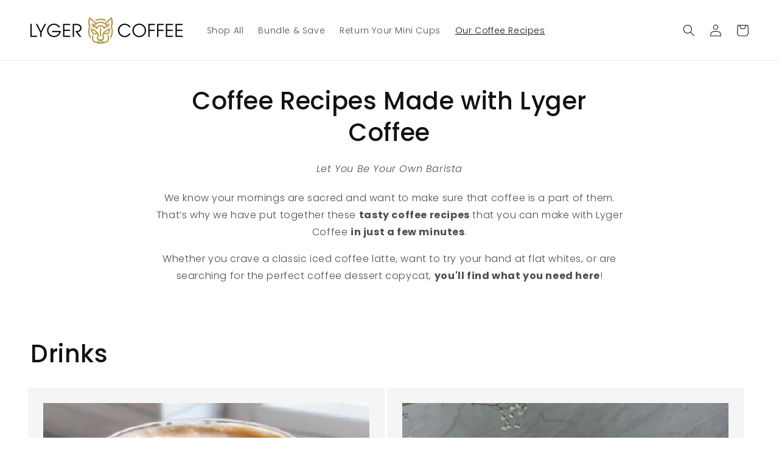

--- FILE ---
content_type: text/html; charset=utf-8
request_url: https://lygercoffee.com/pages/coffee-recipes-made-with-lyger-coffee
body_size: 31060
content:
<!doctype html>
<html class="no-js" lang="en">
  <head>
    <meta charset="utf-8">
    <meta http-equiv="X-UA-Compatible" content="IE=edge">
    <meta name="viewport" content="width=device-width,initial-scale=1">
    <meta name="theme-color" content="">
    <link rel="canonical" href="https://lygercoffee.com/pages/coffee-recipes-made-with-lyger-coffee">
    <link rel="preconnect" href="https://cdn.shopify.com" crossorigin><link rel="icon" type="image/png" href="//lygercoffee.com/cdn/shop/files/Lyger_Favicon.png?crop=center&height=32&v=1642783516&width=32"><link rel="preconnect" href="https://fonts.shopifycdn.com" crossorigin><title>
      Coffee Recipes Made with Lyger Coffee
</title>

    
      <meta name="description" content="Put a twist in your all time favourite coffee drink! Try your hands at these tasty coffee recipes that you can make with Lyger Coffee in just a few minutes.">
    

    

<meta property="og:site_name" content="Lyger Coffee">
<meta property="og:url" content="https://lygercoffee.com/pages/coffee-recipes-made-with-lyger-coffee">
<meta property="og:title" content="Coffee Recipes Made with Lyger Coffee">
<meta property="og:type" content="website">
<meta property="og:description" content="Put a twist in your all time favourite coffee drink! Try your hands at these tasty coffee recipes that you can make with Lyger Coffee in just a few minutes."><meta property="og:image" content="http://lygercoffee.com/cdn/shop/files/Thumbnail.jpg?v=1661416025">
  <meta property="og:image:secure_url" content="https://lygercoffee.com/cdn/shop/files/Thumbnail.jpg?v=1661416025">
  <meta property="og:image:width" content="1200">
  <meta property="og:image:height" content="628"><meta name="twitter:card" content="summary_large_image">
<meta name="twitter:title" content="Coffee Recipes Made with Lyger Coffee">
<meta name="twitter:description" content="Put a twist in your all time favourite coffee drink! Try your hands at these tasty coffee recipes that you can make with Lyger Coffee in just a few minutes.">


    <script src="//lygercoffee.com/cdn/shop/t/48/assets/constants.js?v=95358004781563950421684895927" defer="defer"></script>
    <script src="//lygercoffee.com/cdn/shop/t/48/assets/pubsub.js?v=2921868252632587581684895928" defer="defer"></script>
    <script src="//lygercoffee.com/cdn/shop/t/48/assets/global.js?v=127210358271191040921684895928" defer="defer"></script>
    <script>window.performance && window.performance.mark && window.performance.mark('shopify.content_for_header.start');</script><meta name="google-site-verification" content="oC0k9xrSO8LBqgVh0_ukCxur9eUOUuxmKKveYpctv1g">
<meta name="google-site-verification" content="D-BNX0whozP9wo-_UUkg9s78RZfuxjnqSfmXRWKYBGk">
<meta name="facebook-domain-verification" content="q9wusqxzbpol2bwwteayehcy43cfa9">
<meta id="shopify-digital-wallet" name="shopify-digital-wallet" content="/60403876095/digital_wallets/dialog">
<meta name="shopify-checkout-api-token" content="0f47b065e229d6ef5b068b5635929c7c">
<meta id="in-context-paypal-metadata" data-shop-id="60403876095" data-venmo-supported="false" data-environment="production" data-locale="en_US" data-paypal-v4="true" data-currency="PHP">
<script async="async" src="/checkouts/internal/preloads.js?locale=en-PH"></script>
<script id="shopify-features" type="application/json">{"accessToken":"0f47b065e229d6ef5b068b5635929c7c","betas":["rich-media-storefront-analytics"],"domain":"lygercoffee.com","predictiveSearch":true,"shopId":60403876095,"locale":"en"}</script>
<script>var Shopify = Shopify || {};
Shopify.shop = "lyger-coffee.myshopify.com";
Shopify.locale = "en";
Shopify.currency = {"active":"PHP","rate":"1.0"};
Shopify.country = "PH";
Shopify.theme = {"name":"Dawn","id":136767013119,"schema_name":"Dawn","schema_version":"9.0.0","theme_store_id":887,"role":"main"};
Shopify.theme.handle = "null";
Shopify.theme.style = {"id":null,"handle":null};
Shopify.cdnHost = "lygercoffee.com/cdn";
Shopify.routes = Shopify.routes || {};
Shopify.routes.root = "/";</script>
<script type="module">!function(o){(o.Shopify=o.Shopify||{}).modules=!0}(window);</script>
<script>!function(o){function n(){var o=[];function n(){o.push(Array.prototype.slice.apply(arguments))}return n.q=o,n}var t=o.Shopify=o.Shopify||{};t.loadFeatures=n(),t.autoloadFeatures=n()}(window);</script>
<script id="shop-js-analytics" type="application/json">{"pageType":"page"}</script>
<script defer="defer" async type="module" src="//lygercoffee.com/cdn/shopifycloud/shop-js/modules/v2/client.init-shop-cart-sync_IZsNAliE.en.esm.js"></script>
<script defer="defer" async type="module" src="//lygercoffee.com/cdn/shopifycloud/shop-js/modules/v2/chunk.common_0OUaOowp.esm.js"></script>
<script type="module">
  await import("//lygercoffee.com/cdn/shopifycloud/shop-js/modules/v2/client.init-shop-cart-sync_IZsNAliE.en.esm.js");
await import("//lygercoffee.com/cdn/shopifycloud/shop-js/modules/v2/chunk.common_0OUaOowp.esm.js");

  window.Shopify.SignInWithShop?.initShopCartSync?.({"fedCMEnabled":true,"windoidEnabled":true});

</script>
<script>(function() {
  var isLoaded = false;
  function asyncLoad() {
    if (isLoaded) return;
    isLoaded = true;
    var urls = ["https:\/\/preview.helixpay.ph\/js\/shopify_script_tag.js?buko=KsANW\u0026shop=lyger-coffee.myshopify.com","\/\/cdn.shopify.com\/proxy\/77a2dfad6fa474a69c53aef199999f3701e34e4cedf437177f21dd50e15a856f\/api.goaffpro.com\/loader.js?shop=lyger-coffee.myshopify.com\u0026sp-cache-control=cHVibGljLCBtYXgtYWdlPTkwMA","https:\/\/www.hillteck.com\/order_verification\/cod_cron\/shopify_one_page_checkout_widget.min.js?shop=lyger-coffee.myshopify.com","https:\/\/static.klaviyo.com\/onsite\/js\/klaviyo.js?company_id=XE6Tda\u0026shop=lyger-coffee.myshopify.com"];
    for (var i = 0; i < urls.length; i++) {
      var s = document.createElement('script');
      s.type = 'text/javascript';
      s.async = true;
      s.src = urls[i];
      var x = document.getElementsByTagName('script')[0];
      x.parentNode.insertBefore(s, x);
    }
  };
  if(window.attachEvent) {
    window.attachEvent('onload', asyncLoad);
  } else {
    window.addEventListener('load', asyncLoad, false);
  }
})();</script>
<script id="__st">var __st={"a":60403876095,"offset":28800,"reqid":"8ffa0d8f-ef96-4d06-860b-79ae2d10b266-1768552328","pageurl":"lygercoffee.com\/pages\/coffee-recipes-made-with-lyger-coffee","s":"pages-98146877695","u":"290f7e2d21a5","p":"page","rtyp":"page","rid":98146877695};</script>
<script>window.ShopifyPaypalV4VisibilityTracking = true;</script>
<script id="captcha-bootstrap">!function(){'use strict';const t='contact',e='account',n='new_comment',o=[[t,t],['blogs',n],['comments',n],[t,'customer']],c=[[e,'customer_login'],[e,'guest_login'],[e,'recover_customer_password'],[e,'create_customer']],r=t=>t.map((([t,e])=>`form[action*='/${t}']:not([data-nocaptcha='true']) input[name='form_type'][value='${e}']`)).join(','),a=t=>()=>t?[...document.querySelectorAll(t)].map((t=>t.form)):[];function s(){const t=[...o],e=r(t);return a(e)}const i='password',u='form_key',d=['recaptcha-v3-token','g-recaptcha-response','h-captcha-response',i],f=()=>{try{return window.sessionStorage}catch{return}},m='__shopify_v',_=t=>t.elements[u];function p(t,e,n=!1){try{const o=window.sessionStorage,c=JSON.parse(o.getItem(e)),{data:r}=function(t){const{data:e,action:n}=t;return t[m]||n?{data:e,action:n}:{data:t,action:n}}(c);for(const[e,n]of Object.entries(r))t.elements[e]&&(t.elements[e].value=n);n&&o.removeItem(e)}catch(o){console.error('form repopulation failed',{error:o})}}const l='form_type',E='cptcha';function T(t){t.dataset[E]=!0}const w=window,h=w.document,L='Shopify',v='ce_forms',y='captcha';let A=!1;((t,e)=>{const n=(g='f06e6c50-85a8-45c8-87d0-21a2b65856fe',I='https://cdn.shopify.com/shopifycloud/storefront-forms-hcaptcha/ce_storefront_forms_captcha_hcaptcha.v1.5.2.iife.js',D={infoText:'Protected by hCaptcha',privacyText:'Privacy',termsText:'Terms'},(t,e,n)=>{const o=w[L][v],c=o.bindForm;if(c)return c(t,g,e,D).then(n);var r;o.q.push([[t,g,e,D],n]),r=I,A||(h.body.append(Object.assign(h.createElement('script'),{id:'captcha-provider',async:!0,src:r})),A=!0)});var g,I,D;w[L]=w[L]||{},w[L][v]=w[L][v]||{},w[L][v].q=[],w[L][y]=w[L][y]||{},w[L][y].protect=function(t,e){n(t,void 0,e),T(t)},Object.freeze(w[L][y]),function(t,e,n,w,h,L){const[v,y,A,g]=function(t,e,n){const i=e?o:[],u=t?c:[],d=[...i,...u],f=r(d),m=r(i),_=r(d.filter((([t,e])=>n.includes(e))));return[a(f),a(m),a(_),s()]}(w,h,L),I=t=>{const e=t.target;return e instanceof HTMLFormElement?e:e&&e.form},D=t=>v().includes(t);t.addEventListener('submit',(t=>{const e=I(t);if(!e)return;const n=D(e)&&!e.dataset.hcaptchaBound&&!e.dataset.recaptchaBound,o=_(e),c=g().includes(e)&&(!o||!o.value);(n||c)&&t.preventDefault(),c&&!n&&(function(t){try{if(!f())return;!function(t){const e=f();if(!e)return;const n=_(t);if(!n)return;const o=n.value;o&&e.removeItem(o)}(t);const e=Array.from(Array(32),(()=>Math.random().toString(36)[2])).join('');!function(t,e){_(t)||t.append(Object.assign(document.createElement('input'),{type:'hidden',name:u})),t.elements[u].value=e}(t,e),function(t,e){const n=f();if(!n)return;const o=[...t.querySelectorAll(`input[type='${i}']`)].map((({name:t})=>t)),c=[...d,...o],r={};for(const[a,s]of new FormData(t).entries())c.includes(a)||(r[a]=s);n.setItem(e,JSON.stringify({[m]:1,action:t.action,data:r}))}(t,e)}catch(e){console.error('failed to persist form',e)}}(e),e.submit())}));const S=(t,e)=>{t&&!t.dataset[E]&&(n(t,e.some((e=>e===t))),T(t))};for(const o of['focusin','change'])t.addEventListener(o,(t=>{const e=I(t);D(e)&&S(e,y())}));const B=e.get('form_key'),M=e.get(l),P=B&&M;t.addEventListener('DOMContentLoaded',(()=>{const t=y();if(P)for(const e of t)e.elements[l].value===M&&p(e,B);[...new Set([...A(),...v().filter((t=>'true'===t.dataset.shopifyCaptcha))])].forEach((e=>S(e,t)))}))}(h,new URLSearchParams(w.location.search),n,t,e,['guest_login'])})(!0,!0)}();</script>
<script integrity="sha256-4kQ18oKyAcykRKYeNunJcIwy7WH5gtpwJnB7kiuLZ1E=" data-source-attribution="shopify.loadfeatures" defer="defer" src="//lygercoffee.com/cdn/shopifycloud/storefront/assets/storefront/load_feature-a0a9edcb.js" crossorigin="anonymous"></script>
<script data-source-attribution="shopify.dynamic_checkout.dynamic.init">var Shopify=Shopify||{};Shopify.PaymentButton=Shopify.PaymentButton||{isStorefrontPortableWallets:!0,init:function(){window.Shopify.PaymentButton.init=function(){};var t=document.createElement("script");t.src="https://lygercoffee.com/cdn/shopifycloud/portable-wallets/latest/portable-wallets.en.js",t.type="module",document.head.appendChild(t)}};
</script>
<script data-source-attribution="shopify.dynamic_checkout.buyer_consent">
  function portableWalletsHideBuyerConsent(e){var t=document.getElementById("shopify-buyer-consent"),n=document.getElementById("shopify-subscription-policy-button");t&&n&&(t.classList.add("hidden"),t.setAttribute("aria-hidden","true"),n.removeEventListener("click",e))}function portableWalletsShowBuyerConsent(e){var t=document.getElementById("shopify-buyer-consent"),n=document.getElementById("shopify-subscription-policy-button");t&&n&&(t.classList.remove("hidden"),t.removeAttribute("aria-hidden"),n.addEventListener("click",e))}window.Shopify?.PaymentButton&&(window.Shopify.PaymentButton.hideBuyerConsent=portableWalletsHideBuyerConsent,window.Shopify.PaymentButton.showBuyerConsent=portableWalletsShowBuyerConsent);
</script>
<script data-source-attribution="shopify.dynamic_checkout.cart.bootstrap">document.addEventListener("DOMContentLoaded",(function(){function t(){return document.querySelector("shopify-accelerated-checkout-cart, shopify-accelerated-checkout")}if(t())Shopify.PaymentButton.init();else{new MutationObserver((function(e,n){t()&&(Shopify.PaymentButton.init(),n.disconnect())})).observe(document.body,{childList:!0,subtree:!0})}}));
</script>
<link id="shopify-accelerated-checkout-styles" rel="stylesheet" media="screen" href="https://lygercoffee.com/cdn/shopifycloud/portable-wallets/latest/accelerated-checkout-backwards-compat.css" crossorigin="anonymous">
<style id="shopify-accelerated-checkout-cart">
        #shopify-buyer-consent {
  margin-top: 1em;
  display: inline-block;
  width: 100%;
}

#shopify-buyer-consent.hidden {
  display: none;
}

#shopify-subscription-policy-button {
  background: none;
  border: none;
  padding: 0;
  text-decoration: underline;
  font-size: inherit;
  cursor: pointer;
}

#shopify-subscription-policy-button::before {
  box-shadow: none;
}

      </style>
<script id="sections-script" data-sections="header" defer="defer" src="//lygercoffee.com/cdn/shop/t/48/compiled_assets/scripts.js?5697"></script>
<script>window.performance && window.performance.mark && window.performance.mark('shopify.content_for_header.end');</script>


    <style data-shopify>
      @font-face {
  font-family: Poppins;
  font-weight: 300;
  font-style: normal;
  font-display: swap;
  src: url("//lygercoffee.com/cdn/fonts/poppins/poppins_n3.05f58335c3209cce17da4f1f1ab324ebe2982441.woff2") format("woff2"),
       url("//lygercoffee.com/cdn/fonts/poppins/poppins_n3.6971368e1f131d2c8ff8e3a44a36b577fdda3ff5.woff") format("woff");
}

      @font-face {
  font-family: Poppins;
  font-weight: 700;
  font-style: normal;
  font-display: swap;
  src: url("//lygercoffee.com/cdn/fonts/poppins/poppins_n7.56758dcf284489feb014a026f3727f2f20a54626.woff2") format("woff2"),
       url("//lygercoffee.com/cdn/fonts/poppins/poppins_n7.f34f55d9b3d3205d2cd6f64955ff4b36f0cfd8da.woff") format("woff");
}

      @font-face {
  font-family: Poppins;
  font-weight: 300;
  font-style: italic;
  font-display: swap;
  src: url("//lygercoffee.com/cdn/fonts/poppins/poppins_i3.8536b4423050219f608e17f134fe9ea3b01ed890.woff2") format("woff2"),
       url("//lygercoffee.com/cdn/fonts/poppins/poppins_i3.0f4433ada196bcabf726ed78f8e37e0995762f7f.woff") format("woff");
}

      @font-face {
  font-family: Poppins;
  font-weight: 700;
  font-style: italic;
  font-display: swap;
  src: url("//lygercoffee.com/cdn/fonts/poppins/poppins_i7.42fd71da11e9d101e1e6c7932199f925f9eea42d.woff2") format("woff2"),
       url("//lygercoffee.com/cdn/fonts/poppins/poppins_i7.ec8499dbd7616004e21155106d13837fff4cf556.woff") format("woff");
}

      @font-face {
  font-family: Poppins;
  font-weight: 500;
  font-style: normal;
  font-display: swap;
  src: url("//lygercoffee.com/cdn/fonts/poppins/poppins_n5.ad5b4b72b59a00358afc706450c864c3c8323842.woff2") format("woff2"),
       url("//lygercoffee.com/cdn/fonts/poppins/poppins_n5.33757fdf985af2d24b32fcd84c9a09224d4b2c39.woff") format("woff");
}


      :root {
        --font-body-family: Poppins, sans-serif;
        --font-body-style: normal;
        --font-body-weight: 300;
        --font-body-weight-bold: 600;

        --font-heading-family: Poppins, sans-serif;
        --font-heading-style: normal;
        --font-heading-weight: 500;

        --font-body-scale: 1.0;
        --font-heading-scale: 1.0;

        --color-base-text: 18, 18, 18;
        --color-shadow: 18, 18, 18;
        --color-base-background-1: 255, 255, 255;
        --color-base-background-2: 243, 243, 243;
        --color-base-solid-button-labels: 255, 255, 255;
        --color-base-outline-button-labels: 18, 18, 18;
        --color-base-accent-1: 18, 18, 18;
        --color-base-accent-2: 51, 79, 180;
        --payment-terms-background-color: #ffffff;

        --gradient-base-background-1: #ffffff;
        --gradient-base-background-2: #f3f3f3;
        --gradient-base-accent-1: #121212;
        --gradient-base-accent-2: #334fb4;

        --media-padding: px;
        --media-border-opacity: 0.05;
        --media-border-width: 1px;
        --media-radius: 0px;
        --media-shadow-opacity: 0.0;
        --media-shadow-horizontal-offset: 0px;
        --media-shadow-vertical-offset: 4px;
        --media-shadow-blur-radius: 5px;
        --media-shadow-visible: 0;

        --page-width: 160rem;
        --page-width-margin: 0rem;

        --product-card-image-padding: 0.0rem;
        --product-card-corner-radius: 0.0rem;
        --product-card-text-alignment: left;
        --product-card-border-width: 0.0rem;
        --product-card-border-opacity: 0.1;
        --product-card-shadow-opacity: 0.0;
        --product-card-shadow-visible: 0;
        --product-card-shadow-horizontal-offset: 0.0rem;
        --product-card-shadow-vertical-offset: 0.4rem;
        --product-card-shadow-blur-radius: 0.5rem;

        --collection-card-image-padding: 0.0rem;
        --collection-card-corner-radius: 0.0rem;
        --collection-card-text-alignment: left;
        --collection-card-border-width: 0.0rem;
        --collection-card-border-opacity: 0.1;
        --collection-card-shadow-opacity: 0.0;
        --collection-card-shadow-visible: 0;
        --collection-card-shadow-horizontal-offset: 0.0rem;
        --collection-card-shadow-vertical-offset: 0.4rem;
        --collection-card-shadow-blur-radius: 0.5rem;

        --blog-card-image-padding: 0.0rem;
        --blog-card-corner-radius: 0.0rem;
        --blog-card-text-alignment: left;
        --blog-card-border-width: 0.0rem;
        --blog-card-border-opacity: 0.1;
        --blog-card-shadow-opacity: 0.0;
        --blog-card-shadow-visible: 0;
        --blog-card-shadow-horizontal-offset: 0.0rem;
        --blog-card-shadow-vertical-offset: 0.4rem;
        --blog-card-shadow-blur-radius: 0.5rem;

        --badge-corner-radius: 4.0rem;

        --popup-border-width: 1px;
        --popup-border-opacity: 0.1;
        --popup-corner-radius: 0px;
        --popup-shadow-opacity: 0.0;
        --popup-shadow-horizontal-offset: 0px;
        --popup-shadow-vertical-offset: 4px;
        --popup-shadow-blur-radius: 5px;

        --drawer-border-width: 1px;
        --drawer-border-opacity: 0.1;
        --drawer-shadow-opacity: 0.0;
        --drawer-shadow-horizontal-offset: 0px;
        --drawer-shadow-vertical-offset: 4px;
        --drawer-shadow-blur-radius: 5px;

        --spacing-sections-desktop: 0px;
        --spacing-sections-mobile: 0px;

        --grid-desktop-vertical-spacing: 8px;
        --grid-desktop-horizontal-spacing: 8px;
        --grid-mobile-vertical-spacing: 4px;
        --grid-mobile-horizontal-spacing: 4px;

        --text-boxes-border-opacity: 0.1;
        --text-boxes-border-width: 0px;
        --text-boxes-radius: 0px;
        --text-boxes-shadow-opacity: 0.0;
        --text-boxes-shadow-visible: 0;
        --text-boxes-shadow-horizontal-offset: 0px;
        --text-boxes-shadow-vertical-offset: 4px;
        --text-boxes-shadow-blur-radius: 5px;

        --buttons-radius: 0px;
        --buttons-radius-outset: 0px;
        --buttons-border-width: 1px;
        --buttons-border-opacity: 1.0;
        --buttons-shadow-opacity: 0.0;
        --buttons-shadow-visible: 0;
        --buttons-shadow-horizontal-offset: 0px;
        --buttons-shadow-vertical-offset: 4px;
        --buttons-shadow-blur-radius: 5px;
        --buttons-border-offset: 0px;

        --inputs-radius: 0px;
        --inputs-border-width: 1px;
        --inputs-border-opacity: 0.55;
        --inputs-shadow-opacity: 0.0;
        --inputs-shadow-horizontal-offset: 0px;
        --inputs-margin-offset: 0px;
        --inputs-shadow-vertical-offset: 4px;
        --inputs-shadow-blur-radius: 5px;
        --inputs-radius-outset: 0px;

        --variant-pills-radius: 40px;
        --variant-pills-border-width: 1px;
        --variant-pills-border-opacity: 0.55;
        --variant-pills-shadow-opacity: 0.0;
        --variant-pills-shadow-horizontal-offset: 0px;
        --variant-pills-shadow-vertical-offset: 4px;
        --variant-pills-shadow-blur-radius: 5px;
      }

      *,
      *::before,
      *::after {
        box-sizing: inherit;
      }

      html {
        box-sizing: border-box;
        font-size: calc(var(--font-body-scale) * 62.5%);
        height: 100%;
      }

      body {
        display: grid;
        grid-template-rows: auto auto 1fr auto;
        grid-template-columns: 100%;
        min-height: 100%;
        margin: 0;
        font-size: 1.5rem;
        letter-spacing: 0.06rem;
        line-height: calc(1 + 0.8 / var(--font-body-scale));
        font-family: var(--font-body-family);
        font-style: var(--font-body-style);
        font-weight: var(--font-body-weight);
      }

      @media screen and (min-width: 750px) {
        body {
          font-size: 1.6rem;
        }
      }
    </style>

    <link href="//lygercoffee.com/cdn/shop/t/48/assets/base.css?v=140624990073879848751684895926" rel="stylesheet" type="text/css" media="all" />
<link rel="preload" as="font" href="//lygercoffee.com/cdn/fonts/poppins/poppins_n3.05f58335c3209cce17da4f1f1ab324ebe2982441.woff2" type="font/woff2" crossorigin><link rel="preload" as="font" href="//lygercoffee.com/cdn/fonts/poppins/poppins_n5.ad5b4b72b59a00358afc706450c864c3c8323842.woff2" type="font/woff2" crossorigin><link rel="stylesheet" href="//lygercoffee.com/cdn/shop/t/48/assets/component-predictive-search.css?v=85913294783299393391684895927" media="print" onload="this.media='all'"><script>document.documentElement.className = document.documentElement.className.replace('no-js', 'js');
    if (Shopify.designMode) {
      document.documentElement.classList.add('shopify-design-mode');
    }
    </script>
  <!-- BEGIN app block: shopify://apps/judge-me-reviews/blocks/judgeme_core/61ccd3b1-a9f2-4160-9fe9-4fec8413e5d8 --><!-- Start of Judge.me Core -->






<link rel="dns-prefetch" href="https://cdnwidget.judge.me">
<link rel="dns-prefetch" href="https://cdn.judge.me">
<link rel="dns-prefetch" href="https://cdn1.judge.me">
<link rel="dns-prefetch" href="https://api.judge.me">

<script data-cfasync='false' class='jdgm-settings-script'>window.jdgmSettings={"pagination":5,"disable_web_reviews":true,"badge_no_review_text":"No reviews","badge_n_reviews_text":"{{ n }} review/reviews","badge_star_color":"#f8bb18","hide_badge_preview_if_no_reviews":true,"badge_hide_text":false,"enforce_center_preview_badge":false,"widget_title":"Customer Reviews","widget_open_form_text":"Write a review","widget_close_form_text":"Cancel review","widget_refresh_page_text":"Refresh page","widget_summary_text":"Based on {{ number_of_reviews }} review/reviews","widget_no_review_text":"Be the first to write a review","widget_name_field_text":"Display name","widget_verified_name_field_text":"Verified Name (public)","widget_name_placeholder_text":"Display name","widget_required_field_error_text":"This field is required.","widget_email_field_text":"Email address","widget_verified_email_field_text":"Verified Email (private, can not be edited)","widget_email_placeholder_text":"Your email address","widget_email_field_error_text":"Please enter a valid email address.","widget_rating_field_text":"Rating","widget_review_title_field_text":"Review Title","widget_review_title_placeholder_text":"Give your review a title","widget_review_body_field_text":"Review content","widget_review_body_placeholder_text":"Start writing here...","widget_pictures_field_text":"Picture/Video (optional)","widget_submit_review_text":"Submit Review","widget_submit_verified_review_text":"Submit Verified Review","widget_submit_success_msg_with_auto_publish":"Thank you! Please refresh the page in a few moments to see your review. You can remove or edit your review by logging into \u003ca href='https://judge.me/login' target='_blank' rel='nofollow noopener'\u003eJudge.me\u003c/a\u003e","widget_submit_success_msg_no_auto_publish":"Thank you! Your review will be published as soon as it is approved by the shop admin. You can remove or edit your review by logging into \u003ca href='https://judge.me/login' target='_blank' rel='nofollow noopener'\u003eJudge.me\u003c/a\u003e","widget_show_default_reviews_out_of_total_text":"Showing {{ n_reviews_shown }} out of {{ n_reviews }} reviews.","widget_show_all_link_text":"Show all","widget_show_less_link_text":"Show less","widget_author_said_text":"{{ reviewer_name }} said:","widget_days_text":"{{ n }} days ago","widget_weeks_text":"{{ n }} week/weeks ago","widget_months_text":"{{ n }} month/months ago","widget_years_text":"{{ n }} year/years ago","widget_yesterday_text":"Yesterday","widget_today_text":"Today","widget_replied_text":"\u003e\u003e {{ shop_name }} replied:","widget_read_more_text":"Read more","widget_reviewer_name_as_initial":"","widget_rating_filter_color":"","widget_rating_filter_see_all_text":"See all reviews","widget_sorting_most_recent_text":"Most Recent","widget_sorting_highest_rating_text":"Highest Rating","widget_sorting_lowest_rating_text":"Lowest Rating","widget_sorting_with_pictures_text":"Only Pictures","widget_sorting_most_helpful_text":"Most Helpful","widget_open_question_form_text":"Ask a question","widget_reviews_subtab_text":"Reviews","widget_questions_subtab_text":"Questions","widget_question_label_text":"Question","widget_answer_label_text":"Answer","widget_question_placeholder_text":"Write your question here","widget_submit_question_text":"Submit Question","widget_question_submit_success_text":"Thank you for your question! We will notify you once it gets answered.","widget_star_color":"#f8bb18","verified_badge_text":"Verified","verified_badge_bg_color":"","verified_badge_text_color":"","verified_badge_placement":"left-of-reviewer-name","widget_review_max_height":"","widget_hide_border":false,"widget_social_share":false,"widget_thumb":false,"widget_review_location_show":false,"widget_location_format":"","all_reviews_include_out_of_store_products":true,"all_reviews_out_of_store_text":"(out of store)","all_reviews_pagination":100,"all_reviews_product_name_prefix_text":"about","enable_review_pictures":true,"enable_question_anwser":false,"widget_theme":"","review_date_format":"mm/dd/yyyy","default_sort_method":"most-recent","widget_product_reviews_subtab_text":"Product Reviews","widget_shop_reviews_subtab_text":"Shop Reviews","widget_other_products_reviews_text":"Reviews for other products","widget_store_reviews_subtab_text":"Store reviews","widget_no_store_reviews_text":"This store hasn't received any reviews yet","widget_web_restriction_product_reviews_text":"This product hasn't received any reviews yet","widget_no_items_text":"No items found","widget_show_more_text":"Show more","widget_write_a_store_review_text":"Write a Store Review","widget_other_languages_heading":"Reviews in Other Languages","widget_translate_review_text":"Translate review to {{ language }}","widget_translating_review_text":"Translating...","widget_show_original_translation_text":"Show original ({{ language }})","widget_translate_review_failed_text":"Review couldn't be translated.","widget_translate_review_retry_text":"Retry","widget_translate_review_try_again_later_text":"Try again later","show_product_url_for_grouped_product":false,"widget_sorting_pictures_first_text":"Pictures First","show_pictures_on_all_rev_page_mobile":false,"show_pictures_on_all_rev_page_desktop":false,"floating_tab_hide_mobile_install_preference":false,"floating_tab_button_name":"★ Reviews","floating_tab_title":"Let customers speak for us","floating_tab_button_color":"","floating_tab_button_background_color":"","floating_tab_url":"","floating_tab_url_enabled":false,"floating_tab_tab_style":"text","all_reviews_text_badge_text":"Customers rate us {{ shop.metafields.judgeme.all_reviews_rating | round: 1 }}/5 based on {{ shop.metafields.judgeme.all_reviews_count }} reviews.","all_reviews_text_badge_text_branded_style":"{{ shop.metafields.judgeme.all_reviews_rating | round: 1 }} out of 5 stars based on {{ shop.metafields.judgeme.all_reviews_count }} reviews","is_all_reviews_text_badge_a_link":false,"show_stars_for_all_reviews_text_badge":false,"all_reviews_text_badge_url":"","all_reviews_text_style":"text","all_reviews_text_color_style":"judgeme_brand_color","all_reviews_text_color":"#108474","all_reviews_text_show_jm_brand":true,"featured_carousel_show_header":true,"featured_carousel_title":"What our customers say about us","testimonials_carousel_title":"Customers are saying","videos_carousel_title":"Real customer stories","cards_carousel_title":"Customers are saying","featured_carousel_count_text":"from {{ n }} reviews","featured_carousel_add_link_to_all_reviews_page":true,"featured_carousel_url":"","featured_carousel_show_images":true,"featured_carousel_autoslide_interval":5,"featured_carousel_arrows_on_the_sides":false,"featured_carousel_height":250,"featured_carousel_width":80,"featured_carousel_image_size":0,"featured_carousel_image_height":250,"featured_carousel_arrow_color":"#b69a4e","verified_count_badge_style":"vintage","verified_count_badge_orientation":"horizontal","verified_count_badge_color_style":"judgeme_brand_color","verified_count_badge_color":"#108474","is_verified_count_badge_a_link":false,"verified_count_badge_url":"","verified_count_badge_show_jm_brand":true,"widget_rating_preset_default":5,"widget_first_sub_tab":"product-reviews","widget_show_histogram":true,"widget_histogram_use_custom_color":false,"widget_pagination_use_custom_color":false,"widget_star_use_custom_color":false,"widget_verified_badge_use_custom_color":false,"widget_write_review_use_custom_color":false,"picture_reminder_submit_button":"Upload Pictures","enable_review_videos":false,"mute_video_by_default":false,"widget_sorting_videos_first_text":"Videos First","widget_review_pending_text":"Pending","featured_carousel_items_for_large_screen":4,"social_share_options_order":"Facebook,Twitter","remove_microdata_snippet":true,"disable_json_ld":false,"enable_json_ld_products":false,"preview_badge_show_question_text":false,"preview_badge_no_question_text":"No questions","preview_badge_n_question_text":"{{ number_of_questions }} question/questions","qa_badge_show_icon":false,"qa_badge_position":"same-row","remove_judgeme_branding":false,"widget_add_search_bar":false,"widget_search_bar_placeholder":"Search","widget_sorting_verified_only_text":"Verified only","featured_carousel_theme":"aligned","featured_carousel_show_rating":true,"featured_carousel_show_title":true,"featured_carousel_show_body":true,"featured_carousel_show_date":false,"featured_carousel_show_reviewer":true,"featured_carousel_show_product":false,"featured_carousel_header_background_color":"#108474","featured_carousel_header_text_color":"#ffffff","featured_carousel_name_product_separator":"reviewed","featured_carousel_full_star_background":"#108474","featured_carousel_empty_star_background":"#dadada","featured_carousel_vertical_theme_background":"#f9fafb","featured_carousel_verified_badge_enable":false,"featured_carousel_verified_badge_color":"#108474","featured_carousel_border_style":"round","featured_carousel_review_line_length_limit":3,"featured_carousel_more_reviews_button_text":"Read more reviews","featured_carousel_view_product_button_text":"View product","all_reviews_page_load_reviews_on":"scroll","all_reviews_page_load_more_text":"Load More Reviews","disable_fb_tab_reviews":false,"enable_ajax_cdn_cache":false,"widget_public_name_text":"displayed publicly like","default_reviewer_name":"John Smith","default_reviewer_name_has_non_latin":true,"widget_reviewer_anonymous":"Anonymous","medals_widget_title":"Judge.me Review Medals","medals_widget_background_color":"#f9fafb","medals_widget_position":"footer_all_pages","medals_widget_border_color":"#f9fafb","medals_widget_verified_text_position":"left","medals_widget_use_monochromatic_version":false,"medals_widget_elements_color":"#108474","show_reviewer_avatar":true,"widget_invalid_yt_video_url_error_text":"Not a YouTube video URL","widget_max_length_field_error_text":"Please enter no more than {0} characters.","widget_show_country_flag":false,"widget_show_collected_via_shop_app":true,"widget_verified_by_shop_badge_style":"light","widget_verified_by_shop_text":"Verified by Shop","widget_show_photo_gallery":false,"widget_load_with_code_splitting":true,"widget_ugc_install_preference":false,"widget_ugc_title":"Made by us, Shared by you","widget_ugc_subtitle":"Tag us to see your picture featured in our page","widget_ugc_arrows_color":"#ffffff","widget_ugc_primary_button_text":"Buy Now","widget_ugc_primary_button_background_color":"#108474","widget_ugc_primary_button_text_color":"#ffffff","widget_ugc_primary_button_border_width":"0","widget_ugc_primary_button_border_style":"none","widget_ugc_primary_button_border_color":"#108474","widget_ugc_primary_button_border_radius":"25","widget_ugc_secondary_button_text":"Load More","widget_ugc_secondary_button_background_color":"#ffffff","widget_ugc_secondary_button_text_color":"#108474","widget_ugc_secondary_button_border_width":"2","widget_ugc_secondary_button_border_style":"solid","widget_ugc_secondary_button_border_color":"#108474","widget_ugc_secondary_button_border_radius":"25","widget_ugc_reviews_button_text":"View Reviews","widget_ugc_reviews_button_background_color":"#ffffff","widget_ugc_reviews_button_text_color":"#108474","widget_ugc_reviews_button_border_width":"2","widget_ugc_reviews_button_border_style":"solid","widget_ugc_reviews_button_border_color":"#108474","widget_ugc_reviews_button_border_radius":"25","widget_ugc_reviews_button_link_to":"judgeme-reviews-page","widget_ugc_show_post_date":true,"widget_ugc_max_width":"800","widget_rating_metafield_value_type":true,"widget_primary_color":"#108474","widget_enable_secondary_color":false,"widget_secondary_color":"#edf5f5","widget_summary_average_rating_text":"{{ average_rating }} out of 5","widget_media_grid_title":"Customer photos \u0026 videos","widget_media_grid_see_more_text":"See more","widget_round_style":false,"widget_show_product_medals":true,"widget_verified_by_judgeme_text":"Verified by Judge.me","widget_show_store_medals":true,"widget_verified_by_judgeme_text_in_store_medals":"Verified by Judge.me","widget_media_field_exceed_quantity_message":"Sorry, we can only accept {{ max_media }} for one review.","widget_media_field_exceed_limit_message":"{{ file_name }} is too large, please select a {{ media_type }} less than {{ size_limit }}MB.","widget_review_submitted_text":"Review Submitted!","widget_question_submitted_text":"Question Submitted!","widget_close_form_text_question":"Cancel","widget_write_your_answer_here_text":"Write your answer here","widget_enabled_branded_link":true,"widget_show_collected_by_judgeme":true,"widget_reviewer_name_color":"","widget_write_review_text_color":"","widget_write_review_bg_color":"","widget_collected_by_judgeme_text":"collected by Judge.me","widget_pagination_type":"standard","widget_load_more_text":"Load More","widget_load_more_color":"#108474","widget_full_review_text":"Full Review","widget_read_more_reviews_text":"Read More Reviews","widget_read_questions_text":"Read Questions","widget_questions_and_answers_text":"Questions \u0026 Answers","widget_verified_by_text":"Verified by","widget_verified_text":"Verified","widget_number_of_reviews_text":"{{ number_of_reviews }} reviews","widget_back_button_text":"Back","widget_next_button_text":"Next","widget_custom_forms_filter_button":"Filters","custom_forms_style":"horizontal","widget_show_review_information":false,"how_reviews_are_collected":"How reviews are collected?","widget_show_review_keywords":false,"widget_gdpr_statement":"How we use your data: We'll only contact you about the review you left, and only if necessary. By submitting your review, you agree to Judge.me's \u003ca href='https://judge.me/terms' target='_blank' rel='nofollow noopener'\u003eterms\u003c/a\u003e, \u003ca href='https://judge.me/privacy' target='_blank' rel='nofollow noopener'\u003eprivacy\u003c/a\u003e and \u003ca href='https://judge.me/content-policy' target='_blank' rel='nofollow noopener'\u003econtent\u003c/a\u003e policies.","widget_multilingual_sorting_enabled":false,"widget_translate_review_content_enabled":false,"widget_translate_review_content_method":"manual","popup_widget_review_selection":"automatically_with_pictures","popup_widget_round_border_style":true,"popup_widget_show_title":true,"popup_widget_show_body":true,"popup_widget_show_reviewer":false,"popup_widget_show_product":true,"popup_widget_show_pictures":true,"popup_widget_use_review_picture":true,"popup_widget_show_on_home_page":true,"popup_widget_show_on_product_page":true,"popup_widget_show_on_collection_page":true,"popup_widget_show_on_cart_page":true,"popup_widget_position":"bottom_left","popup_widget_first_review_delay":5,"popup_widget_duration":5,"popup_widget_interval":5,"popup_widget_review_count":5,"popup_widget_hide_on_mobile":true,"review_snippet_widget_round_border_style":true,"review_snippet_widget_card_color":"#FFFFFF","review_snippet_widget_slider_arrows_background_color":"#FFFFFF","review_snippet_widget_slider_arrows_color":"#000000","review_snippet_widget_star_color":"#108474","show_product_variant":false,"all_reviews_product_variant_label_text":"Variant: ","widget_show_verified_branding":false,"widget_ai_summary_title":"Customers say","widget_ai_summary_disclaimer":"AI-powered review summary based on recent customer reviews","widget_show_ai_summary":false,"widget_show_ai_summary_bg":false,"widget_show_review_title_input":true,"redirect_reviewers_invited_via_email":"review_widget","request_store_review_after_product_review":false,"request_review_other_products_in_order":false,"review_form_color_scheme":"default","review_form_corner_style":"square","review_form_star_color":{},"review_form_text_color":"#333333","review_form_background_color":"#ffffff","review_form_field_background_color":"#fafafa","review_form_button_color":{},"review_form_button_text_color":"#ffffff","review_form_modal_overlay_color":"#000000","review_content_screen_title_text":"How would you rate this product?","review_content_introduction_text":"We would love it if you would share a bit about your experience.","store_review_form_title_text":"How would you rate this store?","store_review_form_introduction_text":"We would love it if you would share a bit about your experience.","show_review_guidance_text":true,"one_star_review_guidance_text":"Poor","five_star_review_guidance_text":"Great","customer_information_screen_title_text":"About you","customer_information_introduction_text":"Please tell us more about you.","custom_questions_screen_title_text":"Your experience in more detail","custom_questions_introduction_text":"Here are a few questions to help us understand more about your experience.","review_submitted_screen_title_text":"Thanks for your review!","review_submitted_screen_thank_you_text":"We are processing it and it will appear on the store soon.","review_submitted_screen_email_verification_text":"Please confirm your email by clicking the link we just sent you. This helps us keep reviews authentic.","review_submitted_request_store_review_text":"Would you like to share your experience of shopping with us?","review_submitted_review_other_products_text":"Would you like to review these products?","store_review_screen_title_text":"Would you like to share your experience of shopping with us?","store_review_introduction_text":"We value your feedback and use it to improve. Please share any thoughts or suggestions you have.","reviewer_media_screen_title_picture_text":"Share a picture","reviewer_media_introduction_picture_text":"Upload a photo to support your review.","reviewer_media_screen_title_video_text":"Share a video","reviewer_media_introduction_video_text":"Upload a video to support your review.","reviewer_media_screen_title_picture_or_video_text":"Share a picture or video","reviewer_media_introduction_picture_or_video_text":"Upload a photo or video to support your review.","reviewer_media_youtube_url_text":"Paste your Youtube URL here","advanced_settings_next_step_button_text":"Next","advanced_settings_close_review_button_text":"Close","modal_write_review_flow":false,"write_review_flow_required_text":"Required","write_review_flow_privacy_message_text":"We respect your privacy.","write_review_flow_anonymous_text":"Post review as anonymous","write_review_flow_visibility_text":"This won't be visible to other customers.","write_review_flow_multiple_selection_help_text":"Select as many as you like","write_review_flow_single_selection_help_text":"Select one option","write_review_flow_required_field_error_text":"This field is required","write_review_flow_invalid_email_error_text":"Please enter a valid email address","write_review_flow_max_length_error_text":"Max. {{ max_length }} characters.","write_review_flow_media_upload_text":"\u003cb\u003eClick to upload\u003c/b\u003e or drag and drop","write_review_flow_gdpr_statement":"We'll only contact you about your review if necessary. By submitting your review, you agree to our \u003ca href='https://judge.me/terms' target='_blank' rel='nofollow noopener'\u003eterms and conditions\u003c/a\u003e and \u003ca href='https://judge.me/privacy' target='_blank' rel='nofollow noopener'\u003eprivacy policy\u003c/a\u003e.","rating_only_reviews_enabled":false,"show_negative_reviews_help_screen":false,"new_review_flow_help_screen_rating_threshold":3,"negative_review_resolution_screen_title_text":"Tell us more","negative_review_resolution_text":"Your experience matters to us. If there were issues with your purchase, we're here to help. Feel free to reach out to us, we'd love the opportunity to make things right.","negative_review_resolution_button_text":"Contact us","negative_review_resolution_proceed_with_review_text":"Leave a review","negative_review_resolution_subject":"Issue with purchase from {{ shop_name }}.{{ order_name }}","preview_badge_collection_page_install_status":false,"widget_review_custom_css":"","preview_badge_custom_css":"","preview_badge_stars_count":"5-stars","featured_carousel_custom_css":"","floating_tab_custom_css":"","all_reviews_widget_custom_css":"","medals_widget_custom_css":"","verified_badge_custom_css":"","all_reviews_text_custom_css":"","transparency_badges_collected_via_store_invite":false,"transparency_badges_from_another_provider":false,"transparency_badges_collected_from_store_visitor":false,"transparency_badges_collected_by_verified_review_provider":false,"transparency_badges_earned_reward":false,"transparency_badges_collected_via_store_invite_text":"Review collected via store invitation","transparency_badges_from_another_provider_text":"Review collected from another provider","transparency_badges_collected_from_store_visitor_text":"Review collected from a store visitor","transparency_badges_written_in_google_text":"Review written in Google","transparency_badges_written_in_etsy_text":"Review written in Etsy","transparency_badges_written_in_shop_app_text":"Review written in Shop App","transparency_badges_earned_reward_text":"Review earned a reward for future purchase","product_review_widget_per_page":10,"widget_store_review_label_text":"Review about the store","checkout_comment_extension_title_on_product_page":"Customer Comments","checkout_comment_extension_num_latest_comment_show":5,"checkout_comment_extension_format":"name_and_timestamp","checkout_comment_customer_name":"last_initial","checkout_comment_comment_notification":true,"preview_badge_collection_page_install_preference":false,"preview_badge_home_page_install_preference":false,"preview_badge_product_page_install_preference":false,"review_widget_install_preference":"","review_carousel_install_preference":false,"floating_reviews_tab_install_preference":"none","verified_reviews_count_badge_install_preference":true,"all_reviews_text_install_preference":false,"review_widget_best_location":false,"judgeme_medals_install_preference":true,"review_widget_revamp_enabled":false,"review_widget_qna_enabled":false,"review_widget_header_theme":"minimal","review_widget_widget_title_enabled":true,"review_widget_header_text_size":"medium","review_widget_header_text_weight":"regular","review_widget_average_rating_style":"compact","review_widget_bar_chart_enabled":true,"review_widget_bar_chart_type":"numbers","review_widget_bar_chart_style":"standard","review_widget_expanded_media_gallery_enabled":false,"review_widget_reviews_section_theme":"standard","review_widget_image_style":"thumbnails","review_widget_review_image_ratio":"square","review_widget_stars_size":"medium","review_widget_verified_badge":"standard_text","review_widget_review_title_text_size":"medium","review_widget_review_text_size":"medium","review_widget_review_text_length":"medium","review_widget_number_of_columns_desktop":3,"review_widget_carousel_transition_speed":5,"review_widget_custom_questions_answers_display":"always","review_widget_button_text_color":"#FFFFFF","review_widget_text_color":"#000000","review_widget_lighter_text_color":"#7B7B7B","review_widget_corner_styling":"soft","review_widget_review_word_singular":"review","review_widget_review_word_plural":"reviews","review_widget_voting_label":"Helpful?","review_widget_shop_reply_label":"Reply from {{ shop_name }}:","review_widget_filters_title":"Filters","qna_widget_question_word_singular":"Question","qna_widget_question_word_plural":"Questions","qna_widget_answer_reply_label":"Answer from {{ answerer_name }}:","qna_content_screen_title_text":"Ask a question about this product","qna_widget_question_required_field_error_text":"Please enter your question.","qna_widget_flow_gdpr_statement":"We'll only contact you about your question if necessary. By submitting your question, you agree to our \u003ca href='https://judge.me/terms' target='_blank' rel='nofollow noopener'\u003eterms and conditions\u003c/a\u003e and \u003ca href='https://judge.me/privacy' target='_blank' rel='nofollow noopener'\u003eprivacy policy\u003c/a\u003e.","qna_widget_question_submitted_text":"Thanks for your question!","qna_widget_close_form_text_question":"Close","qna_widget_question_submit_success_text":"We’ll notify you by email when your question is answered.","all_reviews_widget_v2025_enabled":false,"all_reviews_widget_v2025_header_theme":"default","all_reviews_widget_v2025_widget_title_enabled":true,"all_reviews_widget_v2025_header_text_size":"medium","all_reviews_widget_v2025_header_text_weight":"regular","all_reviews_widget_v2025_average_rating_style":"compact","all_reviews_widget_v2025_bar_chart_enabled":true,"all_reviews_widget_v2025_bar_chart_type":"numbers","all_reviews_widget_v2025_bar_chart_style":"standard","all_reviews_widget_v2025_expanded_media_gallery_enabled":false,"all_reviews_widget_v2025_show_store_medals":true,"all_reviews_widget_v2025_show_photo_gallery":true,"all_reviews_widget_v2025_show_review_keywords":false,"all_reviews_widget_v2025_show_ai_summary":false,"all_reviews_widget_v2025_show_ai_summary_bg":false,"all_reviews_widget_v2025_add_search_bar":false,"all_reviews_widget_v2025_default_sort_method":"most-recent","all_reviews_widget_v2025_reviews_per_page":10,"all_reviews_widget_v2025_reviews_section_theme":"default","all_reviews_widget_v2025_image_style":"thumbnails","all_reviews_widget_v2025_review_image_ratio":"square","all_reviews_widget_v2025_stars_size":"medium","all_reviews_widget_v2025_verified_badge":"bold_badge","all_reviews_widget_v2025_review_title_text_size":"medium","all_reviews_widget_v2025_review_text_size":"medium","all_reviews_widget_v2025_review_text_length":"medium","all_reviews_widget_v2025_number_of_columns_desktop":3,"all_reviews_widget_v2025_carousel_transition_speed":5,"all_reviews_widget_v2025_custom_questions_answers_display":"always","all_reviews_widget_v2025_show_product_variant":false,"all_reviews_widget_v2025_show_reviewer_avatar":true,"all_reviews_widget_v2025_reviewer_name_as_initial":"","all_reviews_widget_v2025_review_location_show":false,"all_reviews_widget_v2025_location_format":"","all_reviews_widget_v2025_show_country_flag":false,"all_reviews_widget_v2025_verified_by_shop_badge_style":"light","all_reviews_widget_v2025_social_share":false,"all_reviews_widget_v2025_social_share_options_order":"Facebook,Twitter,LinkedIn,Pinterest","all_reviews_widget_v2025_pagination_type":"standard","all_reviews_widget_v2025_button_text_color":"#FFFFFF","all_reviews_widget_v2025_text_color":"#000000","all_reviews_widget_v2025_lighter_text_color":"#7B7B7B","all_reviews_widget_v2025_corner_styling":"soft","all_reviews_widget_v2025_title":"Customer reviews","all_reviews_widget_v2025_ai_summary_title":"Customers say about this store","all_reviews_widget_v2025_no_review_text":"Be the first to write a review","platform":"shopify","branding_url":"https://app.judge.me/reviews/stores/lygercoffee.com","branding_text":"Powered by Judge.me","locale":"en","reply_name":"Lyger Coffee","widget_version":"3.0","footer":true,"autopublish":false,"review_dates":true,"enable_custom_form":false,"shop_use_review_site":true,"shop_locale":"en","enable_multi_locales_translations":false,"show_review_title_input":true,"review_verification_email_status":"always","can_be_branded":false,"reply_name_text":"Lyger Coffee"};</script> <style class='jdgm-settings-style'>.jdgm-xx{left:0}:root{--jdgm-primary-color: #108474;--jdgm-secondary-color: rgba(16,132,116,0.1);--jdgm-star-color: #f8bb18;--jdgm-write-review-text-color: white;--jdgm-write-review-bg-color: #108474;--jdgm-paginate-color: #108474;--jdgm-border-radius: 0;--jdgm-reviewer-name-color: #108474}.jdgm-histogram__bar-content{background-color:#108474}.jdgm-rev[data-verified-buyer=true] .jdgm-rev__icon.jdgm-rev__icon:after,.jdgm-rev__buyer-badge.jdgm-rev__buyer-badge{color:white;background-color:#108474}.jdgm-review-widget--small .jdgm-gallery.jdgm-gallery .jdgm-gallery__thumbnail-link:nth-child(8) .jdgm-gallery__thumbnail-wrapper.jdgm-gallery__thumbnail-wrapper:before{content:"See more"}@media only screen and (min-width: 768px){.jdgm-gallery.jdgm-gallery .jdgm-gallery__thumbnail-link:nth-child(8) .jdgm-gallery__thumbnail-wrapper.jdgm-gallery__thumbnail-wrapper:before{content:"See more"}}.jdgm-preview-badge .jdgm-star.jdgm-star{color:#f8bb18}.jdgm-widget .jdgm-write-rev-link{display:none}.jdgm-widget .jdgm-rev-widg[data-number-of-reviews='0']{display:none}.jdgm-prev-badge[data-average-rating='0.00']{display:none !important}.jdgm-author-all-initials{display:none !important}.jdgm-author-last-initial{display:none !important}.jdgm-rev-widg__title{visibility:hidden}.jdgm-rev-widg__summary-text{visibility:hidden}.jdgm-prev-badge__text{visibility:hidden}.jdgm-rev__prod-link-prefix:before{content:'about'}.jdgm-rev__variant-label:before{content:'Variant: '}.jdgm-rev__out-of-store-text:before{content:'(out of store)'}@media only screen and (min-width: 768px){.jdgm-rev__pics .jdgm-rev_all-rev-page-picture-separator,.jdgm-rev__pics .jdgm-rev__product-picture{display:none}}@media only screen and (max-width: 768px){.jdgm-rev__pics .jdgm-rev_all-rev-page-picture-separator,.jdgm-rev__pics .jdgm-rev__product-picture{display:none}}.jdgm-preview-badge[data-template="product"]{display:none !important}.jdgm-preview-badge[data-template="collection"]{display:none !important}.jdgm-preview-badge[data-template="index"]{display:none !important}.jdgm-review-widget[data-from-snippet="true"]{display:none !important}.jdgm-carousel-wrapper[data-from-snippet="true"]{display:none !important}.jdgm-all-reviews-text[data-from-snippet="true"]{display:none !important}.jdgm-ugc-media-wrapper[data-from-snippet="true"]{display:none !important}.jdgm-rev__transparency-badge[data-badge-type="review_collected_via_store_invitation"]{display:none !important}.jdgm-rev__transparency-badge[data-badge-type="review_collected_from_another_provider"]{display:none !important}.jdgm-rev__transparency-badge[data-badge-type="review_collected_from_store_visitor"]{display:none !important}.jdgm-rev__transparency-badge[data-badge-type="review_written_in_etsy"]{display:none !important}.jdgm-rev__transparency-badge[data-badge-type="review_written_in_google_business"]{display:none !important}.jdgm-rev__transparency-badge[data-badge-type="review_written_in_shop_app"]{display:none !important}.jdgm-rev__transparency-badge[data-badge-type="review_earned_for_future_purchase"]{display:none !important}.jdgm-review-snippet-widget .jdgm-rev-snippet-widget__cards-container .jdgm-rev-snippet-card{border-radius:8px;background:#fff}.jdgm-review-snippet-widget .jdgm-rev-snippet-widget__cards-container .jdgm-rev-snippet-card__rev-rating .jdgm-star{color:#108474}.jdgm-review-snippet-widget .jdgm-rev-snippet-widget__prev-btn,.jdgm-review-snippet-widget .jdgm-rev-snippet-widget__next-btn{border-radius:50%;background:#fff}.jdgm-review-snippet-widget .jdgm-rev-snippet-widget__prev-btn>svg,.jdgm-review-snippet-widget .jdgm-rev-snippet-widget__next-btn>svg{fill:#000}.jdgm-full-rev-modal.rev-snippet-widget .jm-mfp-container .jm-mfp-content,.jdgm-full-rev-modal.rev-snippet-widget .jm-mfp-container .jdgm-full-rev__icon,.jdgm-full-rev-modal.rev-snippet-widget .jm-mfp-container .jdgm-full-rev__pic-img,.jdgm-full-rev-modal.rev-snippet-widget .jm-mfp-container .jdgm-full-rev__reply{border-radius:8px}.jdgm-full-rev-modal.rev-snippet-widget .jm-mfp-container .jdgm-full-rev[data-verified-buyer="true"] .jdgm-full-rev__icon::after{border-radius:8px}.jdgm-full-rev-modal.rev-snippet-widget .jm-mfp-container .jdgm-full-rev .jdgm-rev__buyer-badge{border-radius:calc( 8px / 2 )}.jdgm-full-rev-modal.rev-snippet-widget .jm-mfp-container .jdgm-full-rev .jdgm-full-rev__replier::before{content:'Lyger Coffee'}.jdgm-full-rev-modal.rev-snippet-widget .jm-mfp-container .jdgm-full-rev .jdgm-full-rev__product-button{border-radius:calc( 8px * 6 )}
</style> <style class='jdgm-settings-style'></style>

  
  
  
  <style class='jdgm-miracle-styles'>
  @-webkit-keyframes jdgm-spin{0%{-webkit-transform:rotate(0deg);-ms-transform:rotate(0deg);transform:rotate(0deg)}100%{-webkit-transform:rotate(359deg);-ms-transform:rotate(359deg);transform:rotate(359deg)}}@keyframes jdgm-spin{0%{-webkit-transform:rotate(0deg);-ms-transform:rotate(0deg);transform:rotate(0deg)}100%{-webkit-transform:rotate(359deg);-ms-transform:rotate(359deg);transform:rotate(359deg)}}@font-face{font-family:'JudgemeStar';src:url("[data-uri]") format("woff");font-weight:normal;font-style:normal}.jdgm-star{font-family:'JudgemeStar';display:inline !important;text-decoration:none !important;padding:0 4px 0 0 !important;margin:0 !important;font-weight:bold;opacity:1;-webkit-font-smoothing:antialiased;-moz-osx-font-smoothing:grayscale}.jdgm-star:hover{opacity:1}.jdgm-star:last-of-type{padding:0 !important}.jdgm-star.jdgm--on:before{content:"\e000"}.jdgm-star.jdgm--off:before{content:"\e001"}.jdgm-star.jdgm--half:before{content:"\e002"}.jdgm-widget *{margin:0;line-height:1.4;-webkit-box-sizing:border-box;-moz-box-sizing:border-box;box-sizing:border-box;-webkit-overflow-scrolling:touch}.jdgm-hidden{display:none !important;visibility:hidden !important}.jdgm-temp-hidden{display:none}.jdgm-spinner{width:40px;height:40px;margin:auto;border-radius:50%;border-top:2px solid #eee;border-right:2px solid #eee;border-bottom:2px solid #eee;border-left:2px solid #ccc;-webkit-animation:jdgm-spin 0.8s infinite linear;animation:jdgm-spin 0.8s infinite linear}.jdgm-prev-badge{display:block !important}

</style>


  
  
   


<script data-cfasync='false' class='jdgm-script'>
!function(e){window.jdgm=window.jdgm||{},jdgm.CDN_HOST="https://cdnwidget.judge.me/",jdgm.CDN_HOST_ALT="https://cdn2.judge.me/cdn/widget_frontend/",jdgm.API_HOST="https://api.judge.me/",jdgm.CDN_BASE_URL="https://cdn.shopify.com/extensions/019bc2a9-7271-74a7-b65b-e73c32c977be/judgeme-extensions-295/assets/",
jdgm.docReady=function(d){(e.attachEvent?"complete"===e.readyState:"loading"!==e.readyState)?
setTimeout(d,0):e.addEventListener("DOMContentLoaded",d)},jdgm.loadCSS=function(d,t,o,a){
!o&&jdgm.loadCSS.requestedUrls.indexOf(d)>=0||(jdgm.loadCSS.requestedUrls.push(d),
(a=e.createElement("link")).rel="stylesheet",a.class="jdgm-stylesheet",a.media="nope!",
a.href=d,a.onload=function(){this.media="all",t&&setTimeout(t)},e.body.appendChild(a))},
jdgm.loadCSS.requestedUrls=[],jdgm.loadJS=function(e,d){var t=new XMLHttpRequest;
t.onreadystatechange=function(){4===t.readyState&&(Function(t.response)(),d&&d(t.response))},
t.open("GET",e),t.onerror=function(){if(e.indexOf(jdgm.CDN_HOST)===0&&jdgm.CDN_HOST_ALT!==jdgm.CDN_HOST){var f=e.replace(jdgm.CDN_HOST,jdgm.CDN_HOST_ALT);jdgm.loadJS(f,d)}},t.send()},jdgm.docReady((function(){(window.jdgmLoadCSS||e.querySelectorAll(
".jdgm-widget, .jdgm-all-reviews-page").length>0)&&(jdgmSettings.widget_load_with_code_splitting?
parseFloat(jdgmSettings.widget_version)>=3?jdgm.loadCSS(jdgm.CDN_HOST+"widget_v3/base.css"):
jdgm.loadCSS(jdgm.CDN_HOST+"widget/base.css"):jdgm.loadCSS(jdgm.CDN_HOST+"shopify_v2.css"),
jdgm.loadJS(jdgm.CDN_HOST+"loa"+"der.js"))}))}(document);
</script>
<noscript><link rel="stylesheet" type="text/css" media="all" href="https://cdnwidget.judge.me/shopify_v2.css"></noscript>

<!-- BEGIN app snippet: theme_fix_tags --><script>
  (function() {
    var jdgmThemeFixes = null;
    if (!jdgmThemeFixes) return;
    var thisThemeFix = jdgmThemeFixes[Shopify.theme.id];
    if (!thisThemeFix) return;

    if (thisThemeFix.html) {
      document.addEventListener("DOMContentLoaded", function() {
        var htmlDiv = document.createElement('div');
        htmlDiv.classList.add('jdgm-theme-fix-html');
        htmlDiv.innerHTML = thisThemeFix.html;
        document.body.append(htmlDiv);
      });
    };

    if (thisThemeFix.css) {
      var styleTag = document.createElement('style');
      styleTag.classList.add('jdgm-theme-fix-style');
      styleTag.innerHTML = thisThemeFix.css;
      document.head.append(styleTag);
    };

    if (thisThemeFix.js) {
      var scriptTag = document.createElement('script');
      scriptTag.classList.add('jdgm-theme-fix-script');
      scriptTag.innerHTML = thisThemeFix.js;
      document.head.append(scriptTag);
    };
  })();
</script>
<!-- END app snippet -->
<!-- End of Judge.me Core -->



<!-- END app block --><script src="https://cdn.shopify.com/extensions/019bc2a9-7271-74a7-b65b-e73c32c977be/judgeme-extensions-295/assets/loader.js" type="text/javascript" defer="defer"></script>
<link href="https://monorail-edge.shopifysvc.com" rel="dns-prefetch">
<script>(function(){if ("sendBeacon" in navigator && "performance" in window) {try {var session_token_from_headers = performance.getEntriesByType('navigation')[0].serverTiming.find(x => x.name == '_s').description;} catch {var session_token_from_headers = undefined;}var session_cookie_matches = document.cookie.match(/_shopify_s=([^;]*)/);var session_token_from_cookie = session_cookie_matches && session_cookie_matches.length === 2 ? session_cookie_matches[1] : "";var session_token = session_token_from_headers || session_token_from_cookie || "";function handle_abandonment_event(e) {var entries = performance.getEntries().filter(function(entry) {return /monorail-edge.shopifysvc.com/.test(entry.name);});if (!window.abandonment_tracked && entries.length === 0) {window.abandonment_tracked = true;var currentMs = Date.now();var navigation_start = performance.timing.navigationStart;var payload = {shop_id: 60403876095,url: window.location.href,navigation_start,duration: currentMs - navigation_start,session_token,page_type: "page"};window.navigator.sendBeacon("https://monorail-edge.shopifysvc.com/v1/produce", JSON.stringify({schema_id: "online_store_buyer_site_abandonment/1.1",payload: payload,metadata: {event_created_at_ms: currentMs,event_sent_at_ms: currentMs}}));}}window.addEventListener('pagehide', handle_abandonment_event);}}());</script>
<script id="web-pixels-manager-setup">(function e(e,d,r,n,o){if(void 0===o&&(o={}),!Boolean(null===(a=null===(i=window.Shopify)||void 0===i?void 0:i.analytics)||void 0===a?void 0:a.replayQueue)){var i,a;window.Shopify=window.Shopify||{};var t=window.Shopify;t.analytics=t.analytics||{};var s=t.analytics;s.replayQueue=[],s.publish=function(e,d,r){return s.replayQueue.push([e,d,r]),!0};try{self.performance.mark("wpm:start")}catch(e){}var l=function(){var e={modern:/Edge?\/(1{2}[4-9]|1[2-9]\d|[2-9]\d{2}|\d{4,})\.\d+(\.\d+|)|Firefox\/(1{2}[4-9]|1[2-9]\d|[2-9]\d{2}|\d{4,})\.\d+(\.\d+|)|Chrom(ium|e)\/(9{2}|\d{3,})\.\d+(\.\d+|)|(Maci|X1{2}).+ Version\/(15\.\d+|(1[6-9]|[2-9]\d|\d{3,})\.\d+)([,.]\d+|)( \(\w+\)|)( Mobile\/\w+|) Safari\/|Chrome.+OPR\/(9{2}|\d{3,})\.\d+\.\d+|(CPU[ +]OS|iPhone[ +]OS|CPU[ +]iPhone|CPU IPhone OS|CPU iPad OS)[ +]+(15[._]\d+|(1[6-9]|[2-9]\d|\d{3,})[._]\d+)([._]\d+|)|Android:?[ /-](13[3-9]|1[4-9]\d|[2-9]\d{2}|\d{4,})(\.\d+|)(\.\d+|)|Android.+Firefox\/(13[5-9]|1[4-9]\d|[2-9]\d{2}|\d{4,})\.\d+(\.\d+|)|Android.+Chrom(ium|e)\/(13[3-9]|1[4-9]\d|[2-9]\d{2}|\d{4,})\.\d+(\.\d+|)|SamsungBrowser\/([2-9]\d|\d{3,})\.\d+/,legacy:/Edge?\/(1[6-9]|[2-9]\d|\d{3,})\.\d+(\.\d+|)|Firefox\/(5[4-9]|[6-9]\d|\d{3,})\.\d+(\.\d+|)|Chrom(ium|e)\/(5[1-9]|[6-9]\d|\d{3,})\.\d+(\.\d+|)([\d.]+$|.*Safari\/(?![\d.]+ Edge\/[\d.]+$))|(Maci|X1{2}).+ Version\/(10\.\d+|(1[1-9]|[2-9]\d|\d{3,})\.\d+)([,.]\d+|)( \(\w+\)|)( Mobile\/\w+|) Safari\/|Chrome.+OPR\/(3[89]|[4-9]\d|\d{3,})\.\d+\.\d+|(CPU[ +]OS|iPhone[ +]OS|CPU[ +]iPhone|CPU IPhone OS|CPU iPad OS)[ +]+(10[._]\d+|(1[1-9]|[2-9]\d|\d{3,})[._]\d+)([._]\d+|)|Android:?[ /-](13[3-9]|1[4-9]\d|[2-9]\d{2}|\d{4,})(\.\d+|)(\.\d+|)|Mobile Safari.+OPR\/([89]\d|\d{3,})\.\d+\.\d+|Android.+Firefox\/(13[5-9]|1[4-9]\d|[2-9]\d{2}|\d{4,})\.\d+(\.\d+|)|Android.+Chrom(ium|e)\/(13[3-9]|1[4-9]\d|[2-9]\d{2}|\d{4,})\.\d+(\.\d+|)|Android.+(UC? ?Browser|UCWEB|U3)[ /]?(15\.([5-9]|\d{2,})|(1[6-9]|[2-9]\d|\d{3,})\.\d+)\.\d+|SamsungBrowser\/(5\.\d+|([6-9]|\d{2,})\.\d+)|Android.+MQ{2}Browser\/(14(\.(9|\d{2,})|)|(1[5-9]|[2-9]\d|\d{3,})(\.\d+|))(\.\d+|)|K[Aa][Ii]OS\/(3\.\d+|([4-9]|\d{2,})\.\d+)(\.\d+|)/},d=e.modern,r=e.legacy,n=navigator.userAgent;return n.match(d)?"modern":n.match(r)?"legacy":"unknown"}(),u="modern"===l?"modern":"legacy",c=(null!=n?n:{modern:"",legacy:""})[u],f=function(e){return[e.baseUrl,"/wpm","/b",e.hashVersion,"modern"===e.buildTarget?"m":"l",".js"].join("")}({baseUrl:d,hashVersion:r,buildTarget:u}),m=function(e){var d=e.version,r=e.bundleTarget,n=e.surface,o=e.pageUrl,i=e.monorailEndpoint;return{emit:function(e){var a=e.status,t=e.errorMsg,s=(new Date).getTime(),l=JSON.stringify({metadata:{event_sent_at_ms:s},events:[{schema_id:"web_pixels_manager_load/3.1",payload:{version:d,bundle_target:r,page_url:o,status:a,surface:n,error_msg:t},metadata:{event_created_at_ms:s}}]});if(!i)return console&&console.warn&&console.warn("[Web Pixels Manager] No Monorail endpoint provided, skipping logging."),!1;try{return self.navigator.sendBeacon.bind(self.navigator)(i,l)}catch(e){}var u=new XMLHttpRequest;try{return u.open("POST",i,!0),u.setRequestHeader("Content-Type","text/plain"),u.send(l),!0}catch(e){return console&&console.warn&&console.warn("[Web Pixels Manager] Got an unhandled error while logging to Monorail."),!1}}}}({version:r,bundleTarget:l,surface:e.surface,pageUrl:self.location.href,monorailEndpoint:e.monorailEndpoint});try{o.browserTarget=l,function(e){var d=e.src,r=e.async,n=void 0===r||r,o=e.onload,i=e.onerror,a=e.sri,t=e.scriptDataAttributes,s=void 0===t?{}:t,l=document.createElement("script"),u=document.querySelector("head"),c=document.querySelector("body");if(l.async=n,l.src=d,a&&(l.integrity=a,l.crossOrigin="anonymous"),s)for(var f in s)if(Object.prototype.hasOwnProperty.call(s,f))try{l.dataset[f]=s[f]}catch(e){}if(o&&l.addEventListener("load",o),i&&l.addEventListener("error",i),u)u.appendChild(l);else{if(!c)throw new Error("Did not find a head or body element to append the script");c.appendChild(l)}}({src:f,async:!0,onload:function(){if(!function(){var e,d;return Boolean(null===(d=null===(e=window.Shopify)||void 0===e?void 0:e.analytics)||void 0===d?void 0:d.initialized)}()){var d=window.webPixelsManager.init(e)||void 0;if(d){var r=window.Shopify.analytics;r.replayQueue.forEach((function(e){var r=e[0],n=e[1],o=e[2];d.publishCustomEvent(r,n,o)})),r.replayQueue=[],r.publish=d.publishCustomEvent,r.visitor=d.visitor,r.initialized=!0}}},onerror:function(){return m.emit({status:"failed",errorMsg:"".concat(f," has failed to load")})},sri:function(e){var d=/^sha384-[A-Za-z0-9+/=]+$/;return"string"==typeof e&&d.test(e)}(c)?c:"",scriptDataAttributes:o}),m.emit({status:"loading"})}catch(e){m.emit({status:"failed",errorMsg:(null==e?void 0:e.message)||"Unknown error"})}}})({shopId: 60403876095,storefrontBaseUrl: "https://lygercoffee.com",extensionsBaseUrl: "https://extensions.shopifycdn.com/cdn/shopifycloud/web-pixels-manager",monorailEndpoint: "https://monorail-edge.shopifysvc.com/unstable/produce_batch",surface: "storefront-renderer",enabledBetaFlags: ["2dca8a86"],webPixelsConfigList: [{"id":"1067909375","configuration":"{\"shop\":\"lyger-coffee.myshopify.com\",\"cookie_duration\":\"604800\"}","eventPayloadVersion":"v1","runtimeContext":"STRICT","scriptVersion":"a2e7513c3708f34b1f617d7ce88f9697","type":"APP","apiClientId":2744533,"privacyPurposes":["ANALYTICS","MARKETING"],"dataSharingAdjustments":{"protectedCustomerApprovalScopes":["read_customer_address","read_customer_email","read_customer_name","read_customer_personal_data","read_customer_phone"]}},{"id":"1004896511","configuration":"{\"webPixelName\":\"Judge.me\"}","eventPayloadVersion":"v1","runtimeContext":"STRICT","scriptVersion":"34ad157958823915625854214640f0bf","type":"APP","apiClientId":683015,"privacyPurposes":["ANALYTICS"],"dataSharingAdjustments":{"protectedCustomerApprovalScopes":["read_customer_email","read_customer_name","read_customer_personal_data","read_customer_phone"]}},{"id":"514719999","configuration":"{\"config\":\"{\\\"pixel_id\\\":\\\"G-KX3LN59MD2\\\",\\\"gtag_events\\\":[{\\\"type\\\":\\\"purchase\\\",\\\"action_label\\\":\\\"G-KX3LN59MD2\\\"},{\\\"type\\\":\\\"page_view\\\",\\\"action_label\\\":\\\"G-KX3LN59MD2\\\"},{\\\"type\\\":\\\"view_item\\\",\\\"action_label\\\":\\\"G-KX3LN59MD2\\\"},{\\\"type\\\":\\\"search\\\",\\\"action_label\\\":\\\"G-KX3LN59MD2\\\"},{\\\"type\\\":\\\"add_to_cart\\\",\\\"action_label\\\":\\\"G-KX3LN59MD2\\\"},{\\\"type\\\":\\\"begin_checkout\\\",\\\"action_label\\\":\\\"G-KX3LN59MD2\\\"},{\\\"type\\\":\\\"add_payment_info\\\",\\\"action_label\\\":\\\"G-KX3LN59MD2\\\"}],\\\"enable_monitoring_mode\\\":false}\"}","eventPayloadVersion":"v1","runtimeContext":"OPEN","scriptVersion":"b2a88bafab3e21179ed38636efcd8a93","type":"APP","apiClientId":1780363,"privacyPurposes":[],"dataSharingAdjustments":{"protectedCustomerApprovalScopes":["read_customer_address","read_customer_email","read_customer_name","read_customer_personal_data","read_customer_phone"]}},{"id":"224592127","configuration":"{\"pixel_id\":\"610281446836033\",\"pixel_type\":\"facebook_pixel\",\"metaapp_system_user_token\":\"-\"}","eventPayloadVersion":"v1","runtimeContext":"OPEN","scriptVersion":"ca16bc87fe92b6042fbaa3acc2fbdaa6","type":"APP","apiClientId":2329312,"privacyPurposes":["ANALYTICS","MARKETING","SALE_OF_DATA"],"dataSharingAdjustments":{"protectedCustomerApprovalScopes":["read_customer_address","read_customer_email","read_customer_name","read_customer_personal_data","read_customer_phone"]}},{"id":"shopify-app-pixel","configuration":"{}","eventPayloadVersion":"v1","runtimeContext":"STRICT","scriptVersion":"0450","apiClientId":"shopify-pixel","type":"APP","privacyPurposes":["ANALYTICS","MARKETING"]},{"id":"shopify-custom-pixel","eventPayloadVersion":"v1","runtimeContext":"LAX","scriptVersion":"0450","apiClientId":"shopify-pixel","type":"CUSTOM","privacyPurposes":["ANALYTICS","MARKETING"]}],isMerchantRequest: false,initData: {"shop":{"name":"Lyger Coffee","paymentSettings":{"currencyCode":"PHP"},"myshopifyDomain":"lyger-coffee.myshopify.com","countryCode":"PH","storefrontUrl":"https:\/\/lygercoffee.com"},"customer":null,"cart":null,"checkout":null,"productVariants":[],"purchasingCompany":null},},"https://lygercoffee.com/cdn","fcfee988w5aeb613cpc8e4bc33m6693e112",{"modern":"","legacy":""},{"shopId":"60403876095","storefrontBaseUrl":"https:\/\/lygercoffee.com","extensionBaseUrl":"https:\/\/extensions.shopifycdn.com\/cdn\/shopifycloud\/web-pixels-manager","surface":"storefront-renderer","enabledBetaFlags":"[\"2dca8a86\"]","isMerchantRequest":"false","hashVersion":"fcfee988w5aeb613cpc8e4bc33m6693e112","publish":"custom","events":"[[\"page_viewed\",{}]]"});</script><script>
  window.ShopifyAnalytics = window.ShopifyAnalytics || {};
  window.ShopifyAnalytics.meta = window.ShopifyAnalytics.meta || {};
  window.ShopifyAnalytics.meta.currency = 'PHP';
  var meta = {"page":{"pageType":"page","resourceType":"page","resourceId":98146877695,"requestId":"8ffa0d8f-ef96-4d06-860b-79ae2d10b266-1768552328"}};
  for (var attr in meta) {
    window.ShopifyAnalytics.meta[attr] = meta[attr];
  }
</script>
<script class="analytics">
  (function () {
    var customDocumentWrite = function(content) {
      var jquery = null;

      if (window.jQuery) {
        jquery = window.jQuery;
      } else if (window.Checkout && window.Checkout.$) {
        jquery = window.Checkout.$;
      }

      if (jquery) {
        jquery('body').append(content);
      }
    };

    var hasLoggedConversion = function(token) {
      if (token) {
        return document.cookie.indexOf('loggedConversion=' + token) !== -1;
      }
      return false;
    }

    var setCookieIfConversion = function(token) {
      if (token) {
        var twoMonthsFromNow = new Date(Date.now());
        twoMonthsFromNow.setMonth(twoMonthsFromNow.getMonth() + 2);

        document.cookie = 'loggedConversion=' + token + '; expires=' + twoMonthsFromNow;
      }
    }

    var trekkie = window.ShopifyAnalytics.lib = window.trekkie = window.trekkie || [];
    if (trekkie.integrations) {
      return;
    }
    trekkie.methods = [
      'identify',
      'page',
      'ready',
      'track',
      'trackForm',
      'trackLink'
    ];
    trekkie.factory = function(method) {
      return function() {
        var args = Array.prototype.slice.call(arguments);
        args.unshift(method);
        trekkie.push(args);
        return trekkie;
      };
    };
    for (var i = 0; i < trekkie.methods.length; i++) {
      var key = trekkie.methods[i];
      trekkie[key] = trekkie.factory(key);
    }
    trekkie.load = function(config) {
      trekkie.config = config || {};
      trekkie.config.initialDocumentCookie = document.cookie;
      var first = document.getElementsByTagName('script')[0];
      var script = document.createElement('script');
      script.type = 'text/javascript';
      script.onerror = function(e) {
        var scriptFallback = document.createElement('script');
        scriptFallback.type = 'text/javascript';
        scriptFallback.onerror = function(error) {
                var Monorail = {
      produce: function produce(monorailDomain, schemaId, payload) {
        var currentMs = new Date().getTime();
        var event = {
          schema_id: schemaId,
          payload: payload,
          metadata: {
            event_created_at_ms: currentMs,
            event_sent_at_ms: currentMs
          }
        };
        return Monorail.sendRequest("https://" + monorailDomain + "/v1/produce", JSON.stringify(event));
      },
      sendRequest: function sendRequest(endpointUrl, payload) {
        // Try the sendBeacon API
        if (window && window.navigator && typeof window.navigator.sendBeacon === 'function' && typeof window.Blob === 'function' && !Monorail.isIos12()) {
          var blobData = new window.Blob([payload], {
            type: 'text/plain'
          });

          if (window.navigator.sendBeacon(endpointUrl, blobData)) {
            return true;
          } // sendBeacon was not successful

        } // XHR beacon

        var xhr = new XMLHttpRequest();

        try {
          xhr.open('POST', endpointUrl);
          xhr.setRequestHeader('Content-Type', 'text/plain');
          xhr.send(payload);
        } catch (e) {
          console.log(e);
        }

        return false;
      },
      isIos12: function isIos12() {
        return window.navigator.userAgent.lastIndexOf('iPhone; CPU iPhone OS 12_') !== -1 || window.navigator.userAgent.lastIndexOf('iPad; CPU OS 12_') !== -1;
      }
    };
    Monorail.produce('monorail-edge.shopifysvc.com',
      'trekkie_storefront_load_errors/1.1',
      {shop_id: 60403876095,
      theme_id: 136767013119,
      app_name: "storefront",
      context_url: window.location.href,
      source_url: "//lygercoffee.com/cdn/s/trekkie.storefront.cd680fe47e6c39ca5d5df5f0a32d569bc48c0f27.min.js"});

        };
        scriptFallback.async = true;
        scriptFallback.src = '//lygercoffee.com/cdn/s/trekkie.storefront.cd680fe47e6c39ca5d5df5f0a32d569bc48c0f27.min.js';
        first.parentNode.insertBefore(scriptFallback, first);
      };
      script.async = true;
      script.src = '//lygercoffee.com/cdn/s/trekkie.storefront.cd680fe47e6c39ca5d5df5f0a32d569bc48c0f27.min.js';
      first.parentNode.insertBefore(script, first);
    };
    trekkie.load(
      {"Trekkie":{"appName":"storefront","development":false,"defaultAttributes":{"shopId":60403876095,"isMerchantRequest":null,"themeId":136767013119,"themeCityHash":"10488586540305565879","contentLanguage":"en","currency":"PHP","eventMetadataId":"417f72c8-0bac-4594-a63c-d869e9ed5d04"},"isServerSideCookieWritingEnabled":true,"monorailRegion":"shop_domain","enabledBetaFlags":["65f19447"]},"Session Attribution":{},"S2S":{"facebookCapiEnabled":true,"source":"trekkie-storefront-renderer","apiClientId":580111}}
    );

    var loaded = false;
    trekkie.ready(function() {
      if (loaded) return;
      loaded = true;

      window.ShopifyAnalytics.lib = window.trekkie;

      var originalDocumentWrite = document.write;
      document.write = customDocumentWrite;
      try { window.ShopifyAnalytics.merchantGoogleAnalytics.call(this); } catch(error) {};
      document.write = originalDocumentWrite;

      window.ShopifyAnalytics.lib.page(null,{"pageType":"page","resourceType":"page","resourceId":98146877695,"requestId":"8ffa0d8f-ef96-4d06-860b-79ae2d10b266-1768552328","shopifyEmitted":true});

      var match = window.location.pathname.match(/checkouts\/(.+)\/(thank_you|post_purchase)/)
      var token = match? match[1]: undefined;
      if (!hasLoggedConversion(token)) {
        setCookieIfConversion(token);
        
      }
    });


        var eventsListenerScript = document.createElement('script');
        eventsListenerScript.async = true;
        eventsListenerScript.src = "//lygercoffee.com/cdn/shopifycloud/storefront/assets/shop_events_listener-3da45d37.js";
        document.getElementsByTagName('head')[0].appendChild(eventsListenerScript);

})();</script>
  <script>
  if (!window.ga || (window.ga && typeof window.ga !== 'function')) {
    window.ga = function ga() {
      (window.ga.q = window.ga.q || []).push(arguments);
      if (window.Shopify && window.Shopify.analytics && typeof window.Shopify.analytics.publish === 'function') {
        window.Shopify.analytics.publish("ga_stub_called", {}, {sendTo: "google_osp_migration"});
      }
      console.error("Shopify's Google Analytics stub called with:", Array.from(arguments), "\nSee https://help.shopify.com/manual/promoting-marketing/pixels/pixel-migration#google for more information.");
    };
    if (window.Shopify && window.Shopify.analytics && typeof window.Shopify.analytics.publish === 'function') {
      window.Shopify.analytics.publish("ga_stub_initialized", {}, {sendTo: "google_osp_migration"});
    }
  }
</script>
<script
  defer
  src="https://lygercoffee.com/cdn/shopifycloud/perf-kit/shopify-perf-kit-3.0.4.min.js"
  data-application="storefront-renderer"
  data-shop-id="60403876095"
  data-render-region="gcp-us-central1"
  data-page-type="page"
  data-theme-instance-id="136767013119"
  data-theme-name="Dawn"
  data-theme-version="9.0.0"
  data-monorail-region="shop_domain"
  data-resource-timing-sampling-rate="10"
  data-shs="true"
  data-shs-beacon="true"
  data-shs-export-with-fetch="true"
  data-shs-logs-sample-rate="1"
  data-shs-beacon-endpoint="https://lygercoffee.com/api/collect"
></script>
</head>

  <body class="gradient">
    <a class="skip-to-content-link button visually-hidden" href="#MainContent">
      Skip to content
    </a><!-- BEGIN sections: header-group -->
<div id="shopify-section-sections--16730065142015__header" class="shopify-section shopify-section-group-header-group section-header"><link rel="stylesheet" href="//lygercoffee.com/cdn/shop/t/48/assets/component-list-menu.css?v=151968516119678728991684895927" media="print" onload="this.media='all'">
<link rel="stylesheet" href="//lygercoffee.com/cdn/shop/t/48/assets/component-search.css?v=184225813856820874251684895927" media="print" onload="this.media='all'">
<link rel="stylesheet" href="//lygercoffee.com/cdn/shop/t/48/assets/component-menu-drawer.css?v=94074963897493609391684895927" media="print" onload="this.media='all'">
<link rel="stylesheet" href="//lygercoffee.com/cdn/shop/t/48/assets/component-cart-notification.css?v=108833082844665799571684895927" media="print" onload="this.media='all'">
<link rel="stylesheet" href="//lygercoffee.com/cdn/shop/t/48/assets/component-cart-items.css?v=29412722223528841861684895927" media="print" onload="this.media='all'"><link rel="stylesheet" href="//lygercoffee.com/cdn/shop/t/48/assets/component-price.css?v=65402837579211014041684895927" media="print" onload="this.media='all'">
  <link rel="stylesheet" href="//lygercoffee.com/cdn/shop/t/48/assets/component-loading-overlay.css?v=167310470843593579841684895927" media="print" onload="this.media='all'"><noscript><link href="//lygercoffee.com/cdn/shop/t/48/assets/component-list-menu.css?v=151968516119678728991684895927" rel="stylesheet" type="text/css" media="all" /></noscript>
<noscript><link href="//lygercoffee.com/cdn/shop/t/48/assets/component-search.css?v=184225813856820874251684895927" rel="stylesheet" type="text/css" media="all" /></noscript>
<noscript><link href="//lygercoffee.com/cdn/shop/t/48/assets/component-menu-drawer.css?v=94074963897493609391684895927" rel="stylesheet" type="text/css" media="all" /></noscript>
<noscript><link href="//lygercoffee.com/cdn/shop/t/48/assets/component-cart-notification.css?v=108833082844665799571684895927" rel="stylesheet" type="text/css" media="all" /></noscript>
<noscript><link href="//lygercoffee.com/cdn/shop/t/48/assets/component-cart-items.css?v=29412722223528841861684895927" rel="stylesheet" type="text/css" media="all" /></noscript>

<style>
  header-drawer {
    justify-self: start;
    margin-left: -1.2rem;
  }@media screen and (min-width: 990px) {
      header-drawer {
        display: none;
      }
    }.menu-drawer-container {
    display: flex;
  }

  .list-menu {
    list-style: none;
    padding: 0;
    margin: 0;
  }

  .list-menu--inline {
    display: inline-flex;
    flex-wrap: wrap;
  }

  summary.list-menu__item {
    padding-right: 2.7rem;
  }

  .list-menu__item {
    display: flex;
    align-items: center;
    line-height: calc(1 + 0.3 / var(--font-body-scale));
  }

  .list-menu__item--link {
    text-decoration: none;
    padding-bottom: 1rem;
    padding-top: 1rem;
    line-height: calc(1 + 0.8 / var(--font-body-scale));
  }

  @media screen and (min-width: 750px) {
    .list-menu__item--link {
      padding-bottom: 0.5rem;
      padding-top: 0.5rem;
    }
  }
</style><style data-shopify>.header {
    padding-top: 10px;
    padding-bottom: 10px;
  }

  .section-header {
    position: sticky; /* This is for fixing a Safari z-index issue. PR #2147 */
    margin-bottom: 0px;
  }

  @media screen and (min-width: 750px) {
    .section-header {
      margin-bottom: 0px;
    }
  }

  @media screen and (min-width: 990px) {
    .header {
      padding-top: 20px;
      padding-bottom: 20px;
    }
  }</style><script src="//lygercoffee.com/cdn/shop/t/48/assets/details-disclosure.js?v=153497636716254413831684895927" defer="defer"></script>
<script src="//lygercoffee.com/cdn/shop/t/48/assets/details-modal.js?v=4511761896672669691684895928" defer="defer"></script>
<script src="//lygercoffee.com/cdn/shop/t/48/assets/cart-notification.js?v=160453272920806432391684895926" defer="defer"></script>
<script src="//lygercoffee.com/cdn/shop/t/48/assets/search-form.js?v=113639710312857635801684895928" defer="defer"></script><svg xmlns="http://www.w3.org/2000/svg" class="hidden">
  <symbol id="icon-search" viewbox="0 0 18 19" fill="none">
    <path fill-rule="evenodd" clip-rule="evenodd" d="M11.03 11.68A5.784 5.784 0 112.85 3.5a5.784 5.784 0 018.18 8.18zm.26 1.12a6.78 6.78 0 11.72-.7l5.4 5.4a.5.5 0 11-.71.7l-5.41-5.4z" fill="currentColor"/>
  </symbol>

  <symbol id="icon-reset" class="icon icon-close"  fill="none" viewBox="0 0 18 18" stroke="currentColor">
    <circle r="8.5" cy="9" cx="9" stroke-opacity="0.2"/>
    <path d="M6.82972 6.82915L1.17193 1.17097" stroke-linecap="round" stroke-linejoin="round" transform="translate(5 5)"/>
    <path d="M1.22896 6.88502L6.77288 1.11523" stroke-linecap="round" stroke-linejoin="round" transform="translate(5 5)"/>
  </symbol>

  <symbol id="icon-close" class="icon icon-close" fill="none" viewBox="0 0 18 17">
    <path d="M.865 15.978a.5.5 0 00.707.707l7.433-7.431 7.579 7.282a.501.501 0 00.846-.37.5.5 0 00-.153-.351L9.712 8.546l7.417-7.416a.5.5 0 10-.707-.708L8.991 7.853 1.413.573a.5.5 0 10-.693.72l7.563 7.268-7.418 7.417z" fill="currentColor">
  </symbol>
</svg><sticky-header data-sticky-type="on-scroll-up" class="header-wrapper color-background-1 gradient header-wrapper--border-bottom">
  <header class="header header--middle-left header--mobile-center page-width header--has-menu"><header-drawer data-breakpoint="tablet">
        <details id="Details-menu-drawer-container" class="menu-drawer-container">
          <summary class="header__icon header__icon--menu header__icon--summary link focus-inset" aria-label="Menu">
            <span>
              <svg
  xmlns="http://www.w3.org/2000/svg"
  aria-hidden="true"
  focusable="false"
  class="icon icon-hamburger"
  fill="none"
  viewBox="0 0 18 16"
>
  <path d="M1 .5a.5.5 0 100 1h15.71a.5.5 0 000-1H1zM.5 8a.5.5 0 01.5-.5h15.71a.5.5 0 010 1H1A.5.5 0 01.5 8zm0 7a.5.5 0 01.5-.5h15.71a.5.5 0 010 1H1a.5.5 0 01-.5-.5z" fill="currentColor">
</svg>

              <svg
  xmlns="http://www.w3.org/2000/svg"
  aria-hidden="true"
  focusable="false"
  class="icon icon-close"
  fill="none"
  viewBox="0 0 18 17"
>
  <path d="M.865 15.978a.5.5 0 00.707.707l7.433-7.431 7.579 7.282a.501.501 0 00.846-.37.5.5 0 00-.153-.351L9.712 8.546l7.417-7.416a.5.5 0 10-.707-.708L8.991 7.853 1.413.573a.5.5 0 10-.693.72l7.563 7.268-7.418 7.417z" fill="currentColor">
</svg>

            </span>
          </summary>
          <div id="menu-drawer" class="gradient menu-drawer motion-reduce" tabindex="-1">
            <div class="menu-drawer__inner-container">
              <div class="menu-drawer__navigation-container">
                <nav class="menu-drawer__navigation">
                  <ul class="menu-drawer__menu has-submenu list-menu" role="list"><li><a href="/collections/all" class="menu-drawer__menu-item list-menu__item link link--text focus-inset">
                            Shop All
                          </a></li><li><a href="/collections/lyger-triple-bundles" class="menu-drawer__menu-item list-menu__item link link--text focus-inset">
                            Bundle &amp; Save
                          </a></li><li><a href="/pages/return-your-mini-cups" class="menu-drawer__menu-item list-menu__item link link--text focus-inset">
                            Return Your Mini Cups
                          </a></li><li><a href="/pages/coffee-recipes-made-with-lyger-coffee" class="menu-drawer__menu-item list-menu__item link link--text focus-inset menu-drawer__menu-item--active" aria-current="page">
                            Our Coffee Recipes
                          </a></li></ul>
                </nav>
                <div class="menu-drawer__utility-links"><a href="/account/login" class="menu-drawer__account link focus-inset h5 medium-hide large-up-hide">
                      <svg
  xmlns="http://www.w3.org/2000/svg"
  aria-hidden="true"
  focusable="false"
  class="icon icon-account"
  fill="none"
  viewBox="0 0 18 19"
>
  <path fill-rule="evenodd" clip-rule="evenodd" d="M6 4.5a3 3 0 116 0 3 3 0 01-6 0zm3-4a4 4 0 100 8 4 4 0 000-8zm5.58 12.15c1.12.82 1.83 2.24 1.91 4.85H1.51c.08-2.6.79-4.03 1.9-4.85C4.66 11.75 6.5 11.5 9 11.5s4.35.26 5.58 1.15zM9 10.5c-2.5 0-4.65.24-6.17 1.35C1.27 12.98.5 14.93.5 18v.5h17V18c0-3.07-.77-5.02-2.33-6.15-1.52-1.1-3.67-1.35-6.17-1.35z" fill="currentColor">
</svg>

Log in</a><ul class="list list-social list-unstyled" role="list"><li class="list-social__item">
                        <a href="https://www.facebook.com/lyger.coffee" class="list-social__link link"><svg aria-hidden="true" focusable="false" class="icon icon-facebook" viewBox="0 0 18 18">
  <path fill="currentColor" d="M16.42.61c.27 0 .5.1.69.28.19.2.28.42.28.7v15.44c0 .27-.1.5-.28.69a.94.94 0 01-.7.28h-4.39v-6.7h2.25l.31-2.65h-2.56v-1.7c0-.4.1-.72.28-.93.18-.2.5-.32 1-.32h1.37V3.35c-.6-.06-1.27-.1-2.01-.1-1.01 0-1.83.3-2.45.9-.62.6-.93 1.44-.93 2.53v1.97H7.04v2.65h2.24V18H.98c-.28 0-.5-.1-.7-.28a.94.94 0 01-.28-.7V1.59c0-.27.1-.5.28-.69a.94.94 0 01.7-.28h15.44z">
</svg>
<span class="visually-hidden">Facebook</span>
                        </a>
                      </li><li class="list-social__item">
                        <a href="https://www.instagram.com/lyger.coffee/" class="list-social__link link"><svg aria-hidden="true" focusable="false" class="icon icon-instagram" viewBox="0 0 18 18">
  <path fill="currentColor" d="M8.77 1.58c2.34 0 2.62.01 3.54.05.86.04 1.32.18 1.63.3.41.17.7.35 1.01.66.3.3.5.6.65 1 .12.32.27.78.3 1.64.05.92.06 1.2.06 3.54s-.01 2.62-.05 3.54a4.79 4.79 0 01-.3 1.63c-.17.41-.35.7-.66 1.01-.3.3-.6.5-1.01.66-.31.12-.77.26-1.63.3-.92.04-1.2.05-3.54.05s-2.62 0-3.55-.05a4.79 4.79 0 01-1.62-.3c-.42-.16-.7-.35-1.01-.66-.31-.3-.5-.6-.66-1a4.87 4.87 0 01-.3-1.64c-.04-.92-.05-1.2-.05-3.54s0-2.62.05-3.54c.04-.86.18-1.32.3-1.63.16-.41.35-.7.66-1.01.3-.3.6-.5 1-.65.32-.12.78-.27 1.63-.3.93-.05 1.2-.06 3.55-.06zm0-1.58C6.39 0 6.09.01 5.15.05c-.93.04-1.57.2-2.13.4-.57.23-1.06.54-1.55 1.02C1 1.96.7 2.45.46 3.02c-.22.56-.37 1.2-.4 2.13C0 6.1 0 6.4 0 8.77s.01 2.68.05 3.61c.04.94.2 1.57.4 2.13.23.58.54 1.07 1.02 1.56.49.48.98.78 1.55 1.01.56.22 1.2.37 2.13.4.94.05 1.24.06 3.62.06 2.39 0 2.68-.01 3.62-.05.93-.04 1.57-.2 2.13-.41a4.27 4.27 0 001.55-1.01c.49-.49.79-.98 1.01-1.56.22-.55.37-1.19.41-2.13.04-.93.05-1.23.05-3.61 0-2.39 0-2.68-.05-3.62a6.47 6.47 0 00-.4-2.13 4.27 4.27 0 00-1.02-1.55A4.35 4.35 0 0014.52.46a6.43 6.43 0 00-2.13-.41A69 69 0 008.77 0z"/>
  <path fill="currentColor" d="M8.8 4a4.5 4.5 0 100 9 4.5 4.5 0 000-9zm0 7.43a2.92 2.92 0 110-5.85 2.92 2.92 0 010 5.85zM13.43 5a1.05 1.05 0 100-2.1 1.05 1.05 0 000 2.1z">
</svg>
<span class="visually-hidden">Instagram</span>
                        </a>
                      </li><li class="list-social__item">
                        <a href="https://www.tiktok.com/@lyger.coffee" class="list-social__link link"><svg
  aria-hidden="true"
  focusable="false"
  class="icon icon-tiktok"
  width="16"
  height="18"
  fill="none"
  xmlns="http://www.w3.org/2000/svg"
>
  <path d="M8.02 0H11s-.17 3.82 4.13 4.1v2.95s-2.3.14-4.13-1.26l.03 6.1a5.52 5.52 0 11-5.51-5.52h.77V9.4a2.5 2.5 0 101.76 2.4L8.02 0z" fill="currentColor">
</svg>
<span class="visually-hidden">TikTok</span>
                        </a>
                      </li></ul>
                </div>
              </div>
            </div>
          </div>
        </details>
      </header-drawer><a href="/" class="header__heading-link link link--text focus-inset"><div class="header__heading-logo-wrapper">
                
                <img src="//lygercoffee.com/cdn/shop/files/logo.png?v=1649050304&amp;width=600" alt="Lyger Coffee" srcset="//lygercoffee.com/cdn/shop/files/logo.png?v=1649050304&amp;width=250 250w, //lygercoffee.com/cdn/shop/files/logo.png?v=1649050304&amp;width=375 375w, //lygercoffee.com/cdn/shop/files/logo.png?v=1649050304&amp;width=500 500w" width="250" height="43.75" loading="eager" class="header__heading-logo motion-reduce" sizes="(max-width: 500px) 50vw, 250px">
              </div></a><nav class="header__inline-menu">
          <ul class="list-menu list-menu--inline" role="list"><li><a href="/collections/all" class="header__menu-item list-menu__item link link--text focus-inset">
                    <span>Shop All</span>
                  </a></li><li><a href="/collections/lyger-triple-bundles" class="header__menu-item list-menu__item link link--text focus-inset">
                    <span>Bundle &amp; Save</span>
                  </a></li><li><a href="/pages/return-your-mini-cups" class="header__menu-item list-menu__item link link--text focus-inset">
                    <span>Return Your Mini Cups</span>
                  </a></li><li><a href="/pages/coffee-recipes-made-with-lyger-coffee" class="header__menu-item list-menu__item link link--text focus-inset" aria-current="page">
                    <span class="header__active-menu-item">Our Coffee Recipes</span>
                  </a></li></ul>
        </nav><div class="header__icons">
      <div class="desktop-localization-wrapper">
</div>
      <details-modal class="header__search">
        <details>
          <summary class="header__icon header__icon--search header__icon--summary link focus-inset modal__toggle" aria-haspopup="dialog" aria-label="Search">
            <span>
              <svg class="modal__toggle-open icon icon-search" aria-hidden="true" focusable="false">
                <use href="#icon-search">
              </svg>
              <svg class="modal__toggle-close icon icon-close" aria-hidden="true" focusable="false">
                <use href="#icon-close">
              </svg>
            </span>
          </summary>
          <div class="search-modal modal__content gradient" role="dialog" aria-modal="true" aria-label="Search">
            <div class="modal-overlay"></div>
            <div class="search-modal__content search-modal__content-bottom" tabindex="-1"><predictive-search class="search-modal__form" data-loading-text="Loading..."><form action="/search" method="get" role="search" class="search search-modal__form">
                    <div class="field">
                      <input class="search__input field__input"
                        id="Search-In-Modal"
                        type="search"
                        name="q"
                        value=""
                        placeholder="Search"role="combobox"
                          aria-expanded="false"
                          aria-owns="predictive-search-results"
                          aria-controls="predictive-search-results"
                          aria-haspopup="listbox"
                          aria-autocomplete="list"
                          autocorrect="off"
                          autocomplete="off"
                          autocapitalize="off"
                          spellcheck="false">
                      <label class="field__label" for="Search-In-Modal">Search</label>
                      <input type="hidden" name="options[prefix]" value="last">
                      <button type="reset" class="reset__button field__button hidden" aria-label="Clear search term">
                        <svg class="icon icon-close" aria-hidden="true" focusable="false">
                          <use xlink:href="#icon-reset">
                        </svg>
                      </button>
                      <button class="search__button field__button" aria-label="Search">
                        <svg class="icon icon-search" aria-hidden="true" focusable="false">
                          <use href="#icon-search">
                        </svg>
                      </button>
                    </div><div class="predictive-search predictive-search--header" tabindex="-1" data-predictive-search>
                        <div class="predictive-search__loading-state">
                          <svg aria-hidden="true" focusable="false" class="spinner" viewBox="0 0 66 66" xmlns="http://www.w3.org/2000/svg">
                            <circle class="path" fill="none" stroke-width="6" cx="33" cy="33" r="30"></circle>
                          </svg>
                        </div>
                      </div>

                      <span class="predictive-search-status visually-hidden" role="status" aria-hidden="true"></span></form></predictive-search><button type="button" class="search-modal__close-button modal__close-button link link--text focus-inset" aria-label="Close">
                <svg class="icon icon-close" aria-hidden="true" focusable="false">
                  <use href="#icon-close">
                </svg>
              </button>
            </div>
          </div>
        </details>
      </details-modal><a href="/account/login" class="header__icon header__icon--account link focus-inset small-hide">
          <svg
  xmlns="http://www.w3.org/2000/svg"
  aria-hidden="true"
  focusable="false"
  class="icon icon-account"
  fill="none"
  viewBox="0 0 18 19"
>
  <path fill-rule="evenodd" clip-rule="evenodd" d="M6 4.5a3 3 0 116 0 3 3 0 01-6 0zm3-4a4 4 0 100 8 4 4 0 000-8zm5.58 12.15c1.12.82 1.83 2.24 1.91 4.85H1.51c.08-2.6.79-4.03 1.9-4.85C4.66 11.75 6.5 11.5 9 11.5s4.35.26 5.58 1.15zM9 10.5c-2.5 0-4.65.24-6.17 1.35C1.27 12.98.5 14.93.5 18v.5h17V18c0-3.07-.77-5.02-2.33-6.15-1.52-1.1-3.67-1.35-6.17-1.35z" fill="currentColor">
</svg>

          <span class="visually-hidden">Log in</span>
        </a><a href="/cart" class="header__icon header__icon--cart link focus-inset" id="cart-icon-bubble"><svg
  class="icon icon-cart-empty"
  aria-hidden="true"
  focusable="false"
  xmlns="http://www.w3.org/2000/svg"
  viewBox="0 0 40 40"
  fill="none"
>
  <path d="m15.75 11.8h-3.16l-.77 11.6a5 5 0 0 0 4.99 5.34h7.38a5 5 0 0 0 4.99-5.33l-.78-11.61zm0 1h-2.22l-.71 10.67a4 4 0 0 0 3.99 4.27h7.38a4 4 0 0 0 4-4.27l-.72-10.67h-2.22v.63a4.75 4.75 0 1 1 -9.5 0zm8.5 0h-7.5v.63a3.75 3.75 0 1 0 7.5 0z" fill="currentColor" fill-rule="evenodd"/>
</svg>
<span class="visually-hidden">Cart</span></a>
    </div>
  </header>
</sticky-header>

<cart-notification>
  <div class="cart-notification-wrapper page-width">
    <div
      id="cart-notification"
      class="cart-notification focus-inset color-background-1 gradient"
      aria-modal="true"
      aria-label="Item added to your cart"
      role="dialog"
      tabindex="-1"
    >
      <div class="cart-notification__header">
        <h2 class="cart-notification__heading caption-large text-body"><svg
  class="icon icon-checkmark color-foreground-text"
  aria-hidden="true"
  focusable="false"
  xmlns="http://www.w3.org/2000/svg"
  viewBox="0 0 12 9"
  fill="none"
>
  <path fill-rule="evenodd" clip-rule="evenodd" d="M11.35.643a.5.5 0 01.006.707l-6.77 6.886a.5.5 0 01-.719-.006L.638 4.845a.5.5 0 11.724-.69l2.872 3.011 6.41-6.517a.5.5 0 01.707-.006h-.001z" fill="currentColor"/>
</svg>
Item added to your cart
        </h2>
        <button
          type="button"
          class="cart-notification__close modal__close-button link link--text focus-inset"
          aria-label="Close"
        >
          <svg class="icon icon-close" aria-hidden="true" focusable="false">
            <use href="#icon-close">
          </svg>
        </button>
      </div>
      <div id="cart-notification-product" class="cart-notification-product"></div>
      <div class="cart-notification__links">
        <a
          href="/cart"
          id="cart-notification-button"
          class="button button--secondary button--full-width"
        >View cart</a>
        <form action="/cart" method="post" id="cart-notification-form">
          <button class="button button--primary button--full-width" name="checkout">
            Check out
          </button>
        </form>
        <button type="button" class="link button-label">Continue shopping</button>
      </div>
    </div>
  </div>
</cart-notification>
<style data-shopify>
  .cart-notification {
    display: none;
  }
</style>


<script type="application/ld+json">
  {
    "@context": "http://schema.org",
    "@type": "Organization",
    "name": "Lyger Coffee",
    
      "logo": "https:\/\/lygercoffee.com\/cdn\/shop\/files\/logo.png?v=1649050304\u0026width=500",
    
    "sameAs": [
      "",
      "https:\/\/www.facebook.com\/lyger.coffee",
      "",
      "https:\/\/www.instagram.com\/lyger.coffee\/",
      "https:\/\/www.tiktok.com\/@lyger.coffee",
      "",
      "",
      "",
      ""
    ],
    "url": "https:\/\/lygercoffee.com\/pages\/coffee-recipes-made-with-lyger-coffee"
  }
</script>
</div>
<!-- END sections: header-group -->

    <main id="MainContent" class="content-for-layout focus-none" role="main" tabindex="-1">
      <section id="shopify-section-template--17686435004671__rich_text_Eghmmg" class="shopify-section section"><link href="//lygercoffee.com/cdn/shop/t/48/assets/section-rich-text.css?v=155250126305810049721684895929" rel="stylesheet" type="text/css" media="all" />
<style data-shopify>.section-template--17686435004671__rich_text_Eghmmg-padding {
    padding-top: 30px;
    padding-bottom: 39px;
  }

  @media screen and (min-width: 750px) {
    .section-template--17686435004671__rich_text_Eghmmg-padding {
      padding-top: 40px;
      padding-bottom: 52px;
    }
  }</style><div class="isolate">
  <div class="rich-text content-container color-background-1 gradient rich-text--full-width content-container--full-width section-template--17686435004671__rich_text_Eghmmg-padding">
    <div class="rich-text__wrapper rich-text__wrapper--center page-width">
      <div class="rich-text__blocks center"><h2
                class="rich-text__heading rte inline-richtext h1"
                
              >
                Coffee Recipes Made with Lyger Coffee
              </h2><div class="rich-text__text rte" >
                <p><em>Let You Be Your Own Barista</em></p>
              </div><div class="rich-text__text rte" >
                <p>We know your mornings are sacred and want to make sure that coffee is a part of them. That’s why we have put together these <strong>tasty coffee recipes</strong> that you can make with Lyger Coffee <strong>in just a few minutes</strong>.</p><p>Whether you crave a classic iced coffee latte, want to try your hand at flat whites, or are searching for the perfect coffee dessert copycat, <strong>you'll find what you need here</strong>! </p>
              </div></div>
    </div>
  </div>
</div>


</section><section id="shopify-section-template--17686435004671__multicolumn_eGVD6L" class="shopify-section section"><link href="//lygercoffee.com/cdn/shop/t/48/assets/section-multicolumn.css?v=138363567467112740511684895928" rel="stylesheet" type="text/css" media="all" />
<link href="//lygercoffee.com/cdn/shop/t/48/assets/component-slider.css?v=111384418465749404671684895927" rel="stylesheet" type="text/css" media="all" />
<style data-shopify>.section-template--17686435004671__multicolumn_eGVD6L-padding {
    padding-top: 27px;
    padding-bottom: 27px;
  }

  @media screen and (min-width: 750px) {
    .section-template--17686435004671__multicolumn_eGVD6L-padding {
      padding-top: 36px;
      padding-bottom: 36px;
    }
  }</style><div class="multicolumn color-background-1 gradient background-primary">
  <div class="page-width section-template--17686435004671__multicolumn_eGVD6L-padding isolate"><div class="title-wrapper-with-link title-wrapper--self-padded-mobile title-wrapper--no-top-margin">
        <h2 class="title inline-richtext h1">
          Drinks
        </h2></div><slider-component class="slider-mobile-gutter">
      <ul
        class="multicolumn-list contains-content-container grid grid--1-col-tablet-down grid--2-col-desktop slider slider--mobile grid--peek"
        id="Slider-template--17686435004671__multicolumn_eGVD6L"
        role="list"
      ><li
            id="Slide-template--17686435004671__multicolumn_eGVD6L-1"
            class="multicolumn-list__item grid__item slider__slide"
            
          >
            <div class="multicolumn-card content-container">
                <div class="multicolumn-card__image-wrapper multicolumn-card__image-wrapper--full-width multicolumn-card-spacing">
                  <div
                    class="media media--transparent media--adapt"
                    
                      style="padding-bottom: 100.0%;"
                    
                  >
                    <img src="//lygercoffee.com/cdn/shop/files/Cinnamon_4e6848a6-9e3e-4798-bccc-7f386f8ab16c.jpg?v=1685102713&amp;width=3200" alt="Cinnamon.jpg" srcset="//lygercoffee.com/cdn/shop/files/Cinnamon_4e6848a6-9e3e-4798-bccc-7f386f8ab16c.jpg?v=1685102713&amp;width=50 50w, //lygercoffee.com/cdn/shop/files/Cinnamon_4e6848a6-9e3e-4798-bccc-7f386f8ab16c.jpg?v=1685102713&amp;width=75 75w, //lygercoffee.com/cdn/shop/files/Cinnamon_4e6848a6-9e3e-4798-bccc-7f386f8ab16c.jpg?v=1685102713&amp;width=100 100w, //lygercoffee.com/cdn/shop/files/Cinnamon_4e6848a6-9e3e-4798-bccc-7f386f8ab16c.jpg?v=1685102713&amp;width=150 150w, //lygercoffee.com/cdn/shop/files/Cinnamon_4e6848a6-9e3e-4798-bccc-7f386f8ab16c.jpg?v=1685102713&amp;width=200 200w, //lygercoffee.com/cdn/shop/files/Cinnamon_4e6848a6-9e3e-4798-bccc-7f386f8ab16c.jpg?v=1685102713&amp;width=300 300w, //lygercoffee.com/cdn/shop/files/Cinnamon_4e6848a6-9e3e-4798-bccc-7f386f8ab16c.jpg?v=1685102713&amp;width=400 400w, //lygercoffee.com/cdn/shop/files/Cinnamon_4e6848a6-9e3e-4798-bccc-7f386f8ab16c.jpg?v=1685102713&amp;width=500 500w, //lygercoffee.com/cdn/shop/files/Cinnamon_4e6848a6-9e3e-4798-bccc-7f386f8ab16c.jpg?v=1685102713&amp;width=750 750w, //lygercoffee.com/cdn/shop/files/Cinnamon_4e6848a6-9e3e-4798-bccc-7f386f8ab16c.jpg?v=1685102713&amp;width=1000 1000w, //lygercoffee.com/cdn/shop/files/Cinnamon_4e6848a6-9e3e-4798-bccc-7f386f8ab16c.jpg?v=1685102713&amp;width=1250 1250w, //lygercoffee.com/cdn/shop/files/Cinnamon_4e6848a6-9e3e-4798-bccc-7f386f8ab16c.jpg?v=1685102713&amp;width=1500 1500w, //lygercoffee.com/cdn/shop/files/Cinnamon_4e6848a6-9e3e-4798-bccc-7f386f8ab16c.jpg?v=1685102713&amp;width=1750 1750w, //lygercoffee.com/cdn/shop/files/Cinnamon_4e6848a6-9e3e-4798-bccc-7f386f8ab16c.jpg?v=1685102713&amp;width=2000 2000w, //lygercoffee.com/cdn/shop/files/Cinnamon_4e6848a6-9e3e-4798-bccc-7f386f8ab16c.jpg?v=1685102713&amp;width=2250 2250w, //lygercoffee.com/cdn/shop/files/Cinnamon_4e6848a6-9e3e-4798-bccc-7f386f8ab16c.jpg?v=1685102713&amp;width=2500 2500w, //lygercoffee.com/cdn/shop/files/Cinnamon_4e6848a6-9e3e-4798-bccc-7f386f8ab16c.jpg?v=1685102713&amp;width=2750 2750w, //lygercoffee.com/cdn/shop/files/Cinnamon_4e6848a6-9e3e-4798-bccc-7f386f8ab16c.jpg?v=1685102713&amp;width=3000 3000w, //lygercoffee.com/cdn/shop/files/Cinnamon_4e6848a6-9e3e-4798-bccc-7f386f8ab16c.jpg?v=1685102713&amp;width=3200 3200w" width="3200" height="3200" loading="lazy" sizes="
                      (min-width: 1600px) calc((1600px - 108px) * 1 /  2),
                      (min-width: 990px) calc((100vw - 108px) * 1 / 2),
                      (min-width: 750px) calc((100vw - 100px) * 1 / 1),
                      calc((100vw - 30px) * 1 / 1)
                    " class="multicolumn-card__image">
                  </div>
                </div><div class="multicolumn-card__info"><h3 class="inline-richtext"><a href="https://lygercoffee.com/pages/cinnamon-dolce-coffee" target="_blank" title="https://lygercoffee.com/pages/cinnamon-dolce-coffee"><strong>Cinnamon Dolce Coffee</strong></a> (<em>5 minutes</em>)</h3><div class="rte"><p>This easy coffee drink is a Starbucks-inspired recipe. Its sweet, warm, and comforting Cinnamon Dolce Latte is perfect for the holidays & rainy weather sipping to bring you specialness in a treat. Save money by making this Starbucks drink at home! It's delicious and made with only a few simple ingredients.</p></div></div>
            </div>
          </li><li
            id="Slide-template--17686435004671__multicolumn_eGVD6L-2"
            class="multicolumn-list__item grid__item slider__slide"
            
          >
            <div class="multicolumn-card content-container">
                <div class="multicolumn-card__image-wrapper multicolumn-card__image-wrapper--full-width multicolumn-card-spacing">
                  <div
                    class="media media--transparent media--adapt"
                    
                      style="padding-bottom: 100.0%;"
                    
                  >
                    <img src="//lygercoffee.com/cdn/shop/files/creamy_dalgona_957a7adf-0eec-4e2b-970d-9fc5bf73caa1.jpg?v=1685102713&amp;width=3200" alt="creamy dalgona.jpg" srcset="//lygercoffee.com/cdn/shop/files/creamy_dalgona_957a7adf-0eec-4e2b-970d-9fc5bf73caa1.jpg?v=1685102713&amp;width=50 50w, //lygercoffee.com/cdn/shop/files/creamy_dalgona_957a7adf-0eec-4e2b-970d-9fc5bf73caa1.jpg?v=1685102713&amp;width=75 75w, //lygercoffee.com/cdn/shop/files/creamy_dalgona_957a7adf-0eec-4e2b-970d-9fc5bf73caa1.jpg?v=1685102713&amp;width=100 100w, //lygercoffee.com/cdn/shop/files/creamy_dalgona_957a7adf-0eec-4e2b-970d-9fc5bf73caa1.jpg?v=1685102713&amp;width=150 150w, //lygercoffee.com/cdn/shop/files/creamy_dalgona_957a7adf-0eec-4e2b-970d-9fc5bf73caa1.jpg?v=1685102713&amp;width=200 200w, //lygercoffee.com/cdn/shop/files/creamy_dalgona_957a7adf-0eec-4e2b-970d-9fc5bf73caa1.jpg?v=1685102713&amp;width=300 300w, //lygercoffee.com/cdn/shop/files/creamy_dalgona_957a7adf-0eec-4e2b-970d-9fc5bf73caa1.jpg?v=1685102713&amp;width=400 400w, //lygercoffee.com/cdn/shop/files/creamy_dalgona_957a7adf-0eec-4e2b-970d-9fc5bf73caa1.jpg?v=1685102713&amp;width=500 500w, //lygercoffee.com/cdn/shop/files/creamy_dalgona_957a7adf-0eec-4e2b-970d-9fc5bf73caa1.jpg?v=1685102713&amp;width=750 750w, //lygercoffee.com/cdn/shop/files/creamy_dalgona_957a7adf-0eec-4e2b-970d-9fc5bf73caa1.jpg?v=1685102713&amp;width=1000 1000w, //lygercoffee.com/cdn/shop/files/creamy_dalgona_957a7adf-0eec-4e2b-970d-9fc5bf73caa1.jpg?v=1685102713&amp;width=1250 1250w, //lygercoffee.com/cdn/shop/files/creamy_dalgona_957a7adf-0eec-4e2b-970d-9fc5bf73caa1.jpg?v=1685102713&amp;width=1500 1500w, //lygercoffee.com/cdn/shop/files/creamy_dalgona_957a7adf-0eec-4e2b-970d-9fc5bf73caa1.jpg?v=1685102713&amp;width=1750 1750w, //lygercoffee.com/cdn/shop/files/creamy_dalgona_957a7adf-0eec-4e2b-970d-9fc5bf73caa1.jpg?v=1685102713&amp;width=2000 2000w, //lygercoffee.com/cdn/shop/files/creamy_dalgona_957a7adf-0eec-4e2b-970d-9fc5bf73caa1.jpg?v=1685102713&amp;width=2250 2250w, //lygercoffee.com/cdn/shop/files/creamy_dalgona_957a7adf-0eec-4e2b-970d-9fc5bf73caa1.jpg?v=1685102713&amp;width=2500 2500w, //lygercoffee.com/cdn/shop/files/creamy_dalgona_957a7adf-0eec-4e2b-970d-9fc5bf73caa1.jpg?v=1685102713&amp;width=2750 2750w, //lygercoffee.com/cdn/shop/files/creamy_dalgona_957a7adf-0eec-4e2b-970d-9fc5bf73caa1.jpg?v=1685102713&amp;width=3000 3000w, //lygercoffee.com/cdn/shop/files/creamy_dalgona_957a7adf-0eec-4e2b-970d-9fc5bf73caa1.jpg?v=1685102713&amp;width=3200 3200w" width="3200" height="3200" loading="lazy" sizes="
                      (min-width: 1600px) calc((1600px - 108px) * 1 /  2),
                      (min-width: 990px) calc((100vw - 108px) * 1 / 2),
                      (min-width: 750px) calc((100vw - 100px) * 1 / 1),
                      calc((100vw - 30px) * 1 / 1)
                    " class="multicolumn-card__image">
                  </div>
                </div><div class="multicolumn-card__info"><h3 class="inline-richtext"><a href="https://lygercoffee.com/pages/creamy-dalgona-coffee" target="_blank" title="https://lygercoffee.com/pages/creamy-dalgona-coffee"><strong>Creamy Dalgona Coffee </strong></a>(<em>5 minutes</em>)</h3><div class="rte"><p>Dalgona coffee is the trendiest coffee recipe from Korea. Essentially made of four simple ingredients, it can make your morning coffee incredibly delicious and beautiful. It is quick and easy to make. It'll only take 5 minutes of your time with a hand mixer!</p></div></div>
            </div>
          </li><li
            id="Slide-template--17686435004671__multicolumn_eGVD6L-3"
            class="multicolumn-list__item grid__item slider__slide"
            
          >
            <div class="multicolumn-card content-container">
                <div class="multicolumn-card__image-wrapper multicolumn-card__image-wrapper--full-width multicolumn-card-spacing">
                  <div
                    class="media media--transparent media--adapt"
                    
                      style="padding-bottom: 100.0%;"
                    
                  >
                    <img src="//lygercoffee.com/cdn/shop/files/Ube_Latte_50994b72-e126-4cda-a091-9865d93a774b.jpg?v=1685102714&amp;width=3200" alt="Ube Latte.jpg" srcset="//lygercoffee.com/cdn/shop/files/Ube_Latte_50994b72-e126-4cda-a091-9865d93a774b.jpg?v=1685102714&amp;width=50 50w, //lygercoffee.com/cdn/shop/files/Ube_Latte_50994b72-e126-4cda-a091-9865d93a774b.jpg?v=1685102714&amp;width=75 75w, //lygercoffee.com/cdn/shop/files/Ube_Latte_50994b72-e126-4cda-a091-9865d93a774b.jpg?v=1685102714&amp;width=100 100w, //lygercoffee.com/cdn/shop/files/Ube_Latte_50994b72-e126-4cda-a091-9865d93a774b.jpg?v=1685102714&amp;width=150 150w, //lygercoffee.com/cdn/shop/files/Ube_Latte_50994b72-e126-4cda-a091-9865d93a774b.jpg?v=1685102714&amp;width=200 200w, //lygercoffee.com/cdn/shop/files/Ube_Latte_50994b72-e126-4cda-a091-9865d93a774b.jpg?v=1685102714&amp;width=300 300w, //lygercoffee.com/cdn/shop/files/Ube_Latte_50994b72-e126-4cda-a091-9865d93a774b.jpg?v=1685102714&amp;width=400 400w, //lygercoffee.com/cdn/shop/files/Ube_Latte_50994b72-e126-4cda-a091-9865d93a774b.jpg?v=1685102714&amp;width=500 500w, //lygercoffee.com/cdn/shop/files/Ube_Latte_50994b72-e126-4cda-a091-9865d93a774b.jpg?v=1685102714&amp;width=750 750w, //lygercoffee.com/cdn/shop/files/Ube_Latte_50994b72-e126-4cda-a091-9865d93a774b.jpg?v=1685102714&amp;width=1000 1000w, //lygercoffee.com/cdn/shop/files/Ube_Latte_50994b72-e126-4cda-a091-9865d93a774b.jpg?v=1685102714&amp;width=1250 1250w, //lygercoffee.com/cdn/shop/files/Ube_Latte_50994b72-e126-4cda-a091-9865d93a774b.jpg?v=1685102714&amp;width=1500 1500w, //lygercoffee.com/cdn/shop/files/Ube_Latte_50994b72-e126-4cda-a091-9865d93a774b.jpg?v=1685102714&amp;width=1750 1750w, //lygercoffee.com/cdn/shop/files/Ube_Latte_50994b72-e126-4cda-a091-9865d93a774b.jpg?v=1685102714&amp;width=2000 2000w, //lygercoffee.com/cdn/shop/files/Ube_Latte_50994b72-e126-4cda-a091-9865d93a774b.jpg?v=1685102714&amp;width=2250 2250w, //lygercoffee.com/cdn/shop/files/Ube_Latte_50994b72-e126-4cda-a091-9865d93a774b.jpg?v=1685102714&amp;width=2500 2500w, //lygercoffee.com/cdn/shop/files/Ube_Latte_50994b72-e126-4cda-a091-9865d93a774b.jpg?v=1685102714&amp;width=2750 2750w, //lygercoffee.com/cdn/shop/files/Ube_Latte_50994b72-e126-4cda-a091-9865d93a774b.jpg?v=1685102714&amp;width=3000 3000w, //lygercoffee.com/cdn/shop/files/Ube_Latte_50994b72-e126-4cda-a091-9865d93a774b.jpg?v=1685102714&amp;width=3200 3200w" width="3200" height="3200" loading="lazy" sizes="
                      (min-width: 1600px) calc((1600px - 108px) * 1 /  2),
                      (min-width: 990px) calc((100vw - 108px) * 1 / 2),
                      (min-width: 750px) calc((100vw - 100px) * 1 / 1),
                      calc((100vw - 30px) * 1 / 1)
                    " class="multicolumn-card__image">
                  </div>
                </div><div class="multicolumn-card__info"><h3 class="inline-richtext"><a href="https://lygercoffee.com/pages/ube-latte" target="_blank" title="https://lygercoffee.com/pages/ube-latte"><strong>Ube Latte</strong></a> (<em>5 minutes</em>)</h3><div class="rte"><p>Got some love for ube or purple yam? This ube latte combines ube-flavored milk and espresso. A dash of ube extract has the power to make any cup of coffee much more fun, and this iced ube latte recipe is just what you need to take your standard cold coffee to the next level.</p></div></div>
            </div>
          </li><li
            id="Slide-template--17686435004671__multicolumn_eGVD6L-4"
            class="multicolumn-list__item grid__item slider__slide"
            
          >
            <div class="multicolumn-card content-container">
                <div class="multicolumn-card__image-wrapper multicolumn-card__image-wrapper--full-width multicolumn-card-spacing">
                  <div
                    class="media media--transparent media--adapt"
                    
                      style="padding-bottom: 100.0%;"
                    
                  >
                    <img src="//lygercoffee.com/cdn/shop/files/Coffee_Protein_Shake_44e34256-90a5-48f8-955c-dc3a600471bb.jpg?v=1685102713&amp;width=3200" alt="Coffee Protein Shake.jpg" srcset="//lygercoffee.com/cdn/shop/files/Coffee_Protein_Shake_44e34256-90a5-48f8-955c-dc3a600471bb.jpg?v=1685102713&amp;width=50 50w, //lygercoffee.com/cdn/shop/files/Coffee_Protein_Shake_44e34256-90a5-48f8-955c-dc3a600471bb.jpg?v=1685102713&amp;width=75 75w, //lygercoffee.com/cdn/shop/files/Coffee_Protein_Shake_44e34256-90a5-48f8-955c-dc3a600471bb.jpg?v=1685102713&amp;width=100 100w, //lygercoffee.com/cdn/shop/files/Coffee_Protein_Shake_44e34256-90a5-48f8-955c-dc3a600471bb.jpg?v=1685102713&amp;width=150 150w, //lygercoffee.com/cdn/shop/files/Coffee_Protein_Shake_44e34256-90a5-48f8-955c-dc3a600471bb.jpg?v=1685102713&amp;width=200 200w, //lygercoffee.com/cdn/shop/files/Coffee_Protein_Shake_44e34256-90a5-48f8-955c-dc3a600471bb.jpg?v=1685102713&amp;width=300 300w, //lygercoffee.com/cdn/shop/files/Coffee_Protein_Shake_44e34256-90a5-48f8-955c-dc3a600471bb.jpg?v=1685102713&amp;width=400 400w, //lygercoffee.com/cdn/shop/files/Coffee_Protein_Shake_44e34256-90a5-48f8-955c-dc3a600471bb.jpg?v=1685102713&amp;width=500 500w, //lygercoffee.com/cdn/shop/files/Coffee_Protein_Shake_44e34256-90a5-48f8-955c-dc3a600471bb.jpg?v=1685102713&amp;width=750 750w, //lygercoffee.com/cdn/shop/files/Coffee_Protein_Shake_44e34256-90a5-48f8-955c-dc3a600471bb.jpg?v=1685102713&amp;width=1000 1000w, //lygercoffee.com/cdn/shop/files/Coffee_Protein_Shake_44e34256-90a5-48f8-955c-dc3a600471bb.jpg?v=1685102713&amp;width=1250 1250w, //lygercoffee.com/cdn/shop/files/Coffee_Protein_Shake_44e34256-90a5-48f8-955c-dc3a600471bb.jpg?v=1685102713&amp;width=1500 1500w, //lygercoffee.com/cdn/shop/files/Coffee_Protein_Shake_44e34256-90a5-48f8-955c-dc3a600471bb.jpg?v=1685102713&amp;width=1750 1750w, //lygercoffee.com/cdn/shop/files/Coffee_Protein_Shake_44e34256-90a5-48f8-955c-dc3a600471bb.jpg?v=1685102713&amp;width=2000 2000w, //lygercoffee.com/cdn/shop/files/Coffee_Protein_Shake_44e34256-90a5-48f8-955c-dc3a600471bb.jpg?v=1685102713&amp;width=2250 2250w, //lygercoffee.com/cdn/shop/files/Coffee_Protein_Shake_44e34256-90a5-48f8-955c-dc3a600471bb.jpg?v=1685102713&amp;width=2500 2500w, //lygercoffee.com/cdn/shop/files/Coffee_Protein_Shake_44e34256-90a5-48f8-955c-dc3a600471bb.jpg?v=1685102713&amp;width=2750 2750w, //lygercoffee.com/cdn/shop/files/Coffee_Protein_Shake_44e34256-90a5-48f8-955c-dc3a600471bb.jpg?v=1685102713&amp;width=3000 3000w, //lygercoffee.com/cdn/shop/files/Coffee_Protein_Shake_44e34256-90a5-48f8-955c-dc3a600471bb.jpg?v=1685102713&amp;width=3200 3200w" width="3200" height="3200" loading="lazy" sizes="
                      (min-width: 1600px) calc((1600px - 108px) * 1 /  2),
                      (min-width: 990px) calc((100vw - 108px) * 1 / 2),
                      (min-width: 750px) calc((100vw - 100px) * 1 / 1),
                      calc((100vw - 30px) * 1 / 1)
                    " class="multicolumn-card__image">
                  </div>
                </div><div class="multicolumn-card__info"><h3 class="inline-richtext"><a href="https://lygercoffee.com/pages/coffee-protein-shake" target="_blank" title="https://lygercoffee.com/pages/coffee-protein-shake"><strong>Coffee Protein Shake</strong></a> (<em>5 minutes</em>)</h3><div class="rte"><p>Need a little pick-me-up after a workout? The Coffee Protein Shake is a refreshing and healthy drink that you can whip up after grinding it in the gym. This recipe doesn't call for any sugar! It is a gluten-free, vegan coffee shake recipe that only requires four ingredients—no cream!</p></div></div>
            </div>
          </li><li
            id="Slide-template--17686435004671__multicolumn_eGVD6L-5"
            class="multicolumn-list__item grid__item slider__slide"
            
          >
            <div class="multicolumn-card content-container">
                <div class="multicolumn-card__image-wrapper multicolumn-card__image-wrapper--full-width multicolumn-card-spacing">
                  <div
                    class="media media--transparent media--adapt"
                    
                      style="padding-bottom: 100.0%;"
                    
                  >
                    <img src="//lygercoffee.com/cdn/shop/files/Pink_Latte_cdd1d262-4752-4d5a-ad49-5374ae7db95c.jpg?v=1685102715&amp;width=3200" alt="Pink Latte.jpg" srcset="//lygercoffee.com/cdn/shop/files/Pink_Latte_cdd1d262-4752-4d5a-ad49-5374ae7db95c.jpg?v=1685102715&amp;width=50 50w, //lygercoffee.com/cdn/shop/files/Pink_Latte_cdd1d262-4752-4d5a-ad49-5374ae7db95c.jpg?v=1685102715&amp;width=75 75w, //lygercoffee.com/cdn/shop/files/Pink_Latte_cdd1d262-4752-4d5a-ad49-5374ae7db95c.jpg?v=1685102715&amp;width=100 100w, //lygercoffee.com/cdn/shop/files/Pink_Latte_cdd1d262-4752-4d5a-ad49-5374ae7db95c.jpg?v=1685102715&amp;width=150 150w, //lygercoffee.com/cdn/shop/files/Pink_Latte_cdd1d262-4752-4d5a-ad49-5374ae7db95c.jpg?v=1685102715&amp;width=200 200w, //lygercoffee.com/cdn/shop/files/Pink_Latte_cdd1d262-4752-4d5a-ad49-5374ae7db95c.jpg?v=1685102715&amp;width=300 300w, //lygercoffee.com/cdn/shop/files/Pink_Latte_cdd1d262-4752-4d5a-ad49-5374ae7db95c.jpg?v=1685102715&amp;width=400 400w, //lygercoffee.com/cdn/shop/files/Pink_Latte_cdd1d262-4752-4d5a-ad49-5374ae7db95c.jpg?v=1685102715&amp;width=500 500w, //lygercoffee.com/cdn/shop/files/Pink_Latte_cdd1d262-4752-4d5a-ad49-5374ae7db95c.jpg?v=1685102715&amp;width=750 750w, //lygercoffee.com/cdn/shop/files/Pink_Latte_cdd1d262-4752-4d5a-ad49-5374ae7db95c.jpg?v=1685102715&amp;width=1000 1000w, //lygercoffee.com/cdn/shop/files/Pink_Latte_cdd1d262-4752-4d5a-ad49-5374ae7db95c.jpg?v=1685102715&amp;width=1250 1250w, //lygercoffee.com/cdn/shop/files/Pink_Latte_cdd1d262-4752-4d5a-ad49-5374ae7db95c.jpg?v=1685102715&amp;width=1500 1500w, //lygercoffee.com/cdn/shop/files/Pink_Latte_cdd1d262-4752-4d5a-ad49-5374ae7db95c.jpg?v=1685102715&amp;width=1750 1750w, //lygercoffee.com/cdn/shop/files/Pink_Latte_cdd1d262-4752-4d5a-ad49-5374ae7db95c.jpg?v=1685102715&amp;width=2000 2000w, //lygercoffee.com/cdn/shop/files/Pink_Latte_cdd1d262-4752-4d5a-ad49-5374ae7db95c.jpg?v=1685102715&amp;width=2250 2250w, //lygercoffee.com/cdn/shop/files/Pink_Latte_cdd1d262-4752-4d5a-ad49-5374ae7db95c.jpg?v=1685102715&amp;width=2500 2500w, //lygercoffee.com/cdn/shop/files/Pink_Latte_cdd1d262-4752-4d5a-ad49-5374ae7db95c.jpg?v=1685102715&amp;width=2750 2750w, //lygercoffee.com/cdn/shop/files/Pink_Latte_cdd1d262-4752-4d5a-ad49-5374ae7db95c.jpg?v=1685102715&amp;width=3000 3000w, //lygercoffee.com/cdn/shop/files/Pink_Latte_cdd1d262-4752-4d5a-ad49-5374ae7db95c.jpg?v=1685102715&amp;width=3200 3200w" width="3200" height="3200" loading="lazy" sizes="
                      (min-width: 1600px) calc((1600px - 108px) * 1 /  2),
                      (min-width: 990px) calc((100vw - 108px) * 1 / 2),
                      (min-width: 750px) calc((100vw - 100px) * 1 / 1),
                      calc((100vw - 30px) * 1 / 1)
                    " class="multicolumn-card__image">
                  </div>
                </div><div class="multicolumn-card__info"><h3 class="inline-richtext"><a href="https://lygercoffee.com/pages/pink-latte" target="_blank" title="https://lygercoffee.com/pages/pink-latte"><strong>Pink Latte</strong></a> (<em>5 minutes</em>)</h3><div class="rte"><p>Cool off this summer with an iced latte with a pink twist. This beautiful pink latte is made with Nesquick strawberry and takes just minutes to prepare. Simply combine all the ingredients, pour them into a glass, and enjoy!</p></div></div>
            </div>
          </li><li
            id="Slide-template--17686435004671__multicolumn_eGVD6L-6"
            class="multicolumn-list__item grid__item slider__slide"
            
          >
            <div class="multicolumn-card content-container">
                <div class="multicolumn-card__image-wrapper multicolumn-card__image-wrapper--full-width multicolumn-card-spacing">
                  <div
                    class="media media--transparent media--adapt"
                    
                      style="padding-bottom: 100.0%;"
                    
                  >
                    <img src="//lygercoffee.com/cdn/shop/files/Instant_coffee_Iced_Latte_359c41ed-4d2e-40bb-a8fb-b76fdea1051a.jpg?v=1685102713&amp;width=3200" alt="Instant coffee Iced Latte.jpg" srcset="//lygercoffee.com/cdn/shop/files/Instant_coffee_Iced_Latte_359c41ed-4d2e-40bb-a8fb-b76fdea1051a.jpg?v=1685102713&amp;width=50 50w, //lygercoffee.com/cdn/shop/files/Instant_coffee_Iced_Latte_359c41ed-4d2e-40bb-a8fb-b76fdea1051a.jpg?v=1685102713&amp;width=75 75w, //lygercoffee.com/cdn/shop/files/Instant_coffee_Iced_Latte_359c41ed-4d2e-40bb-a8fb-b76fdea1051a.jpg?v=1685102713&amp;width=100 100w, //lygercoffee.com/cdn/shop/files/Instant_coffee_Iced_Latte_359c41ed-4d2e-40bb-a8fb-b76fdea1051a.jpg?v=1685102713&amp;width=150 150w, //lygercoffee.com/cdn/shop/files/Instant_coffee_Iced_Latte_359c41ed-4d2e-40bb-a8fb-b76fdea1051a.jpg?v=1685102713&amp;width=200 200w, //lygercoffee.com/cdn/shop/files/Instant_coffee_Iced_Latte_359c41ed-4d2e-40bb-a8fb-b76fdea1051a.jpg?v=1685102713&amp;width=300 300w, //lygercoffee.com/cdn/shop/files/Instant_coffee_Iced_Latte_359c41ed-4d2e-40bb-a8fb-b76fdea1051a.jpg?v=1685102713&amp;width=400 400w, //lygercoffee.com/cdn/shop/files/Instant_coffee_Iced_Latte_359c41ed-4d2e-40bb-a8fb-b76fdea1051a.jpg?v=1685102713&amp;width=500 500w, //lygercoffee.com/cdn/shop/files/Instant_coffee_Iced_Latte_359c41ed-4d2e-40bb-a8fb-b76fdea1051a.jpg?v=1685102713&amp;width=750 750w, //lygercoffee.com/cdn/shop/files/Instant_coffee_Iced_Latte_359c41ed-4d2e-40bb-a8fb-b76fdea1051a.jpg?v=1685102713&amp;width=1000 1000w, //lygercoffee.com/cdn/shop/files/Instant_coffee_Iced_Latte_359c41ed-4d2e-40bb-a8fb-b76fdea1051a.jpg?v=1685102713&amp;width=1250 1250w, //lygercoffee.com/cdn/shop/files/Instant_coffee_Iced_Latte_359c41ed-4d2e-40bb-a8fb-b76fdea1051a.jpg?v=1685102713&amp;width=1500 1500w, //lygercoffee.com/cdn/shop/files/Instant_coffee_Iced_Latte_359c41ed-4d2e-40bb-a8fb-b76fdea1051a.jpg?v=1685102713&amp;width=1750 1750w, //lygercoffee.com/cdn/shop/files/Instant_coffee_Iced_Latte_359c41ed-4d2e-40bb-a8fb-b76fdea1051a.jpg?v=1685102713&amp;width=2000 2000w, //lygercoffee.com/cdn/shop/files/Instant_coffee_Iced_Latte_359c41ed-4d2e-40bb-a8fb-b76fdea1051a.jpg?v=1685102713&amp;width=2250 2250w, //lygercoffee.com/cdn/shop/files/Instant_coffee_Iced_Latte_359c41ed-4d2e-40bb-a8fb-b76fdea1051a.jpg?v=1685102713&amp;width=2500 2500w, //lygercoffee.com/cdn/shop/files/Instant_coffee_Iced_Latte_359c41ed-4d2e-40bb-a8fb-b76fdea1051a.jpg?v=1685102713&amp;width=2750 2750w, //lygercoffee.com/cdn/shop/files/Instant_coffee_Iced_Latte_359c41ed-4d2e-40bb-a8fb-b76fdea1051a.jpg?v=1685102713&amp;width=3000 3000w, //lygercoffee.com/cdn/shop/files/Instant_coffee_Iced_Latte_359c41ed-4d2e-40bb-a8fb-b76fdea1051a.jpg?v=1685102713&amp;width=3200 3200w" width="3200" height="3200" loading="lazy" sizes="
                      (min-width: 1600px) calc((1600px - 108px) * 1 /  2),
                      (min-width: 990px) calc((100vw - 108px) * 1 / 2),
                      (min-width: 750px) calc((100vw - 100px) * 1 / 1),
                      calc((100vw - 30px) * 1 / 1)
                    " class="multicolumn-card__image">
                  </div>
                </div><div class="multicolumn-card__info"><h3 class="inline-richtext"><a href="https://lygercoffee.com/pages/instant-coffee-iced-latte" target="_blank" title="https://lygercoffee.com/pages/instant-coffee-iced-latte"><strong>Instant Coffee Iced Latte</strong></a> (<em>5 minutes</em>)</h3><div class="rte"><p>You love coffee. You love iced lattes. But what happens when you don't have the time to brew a delicious cup of coffee? Make our instant coffee iced latte! This is the perfect summer drink because it's easy to customize and takes less than 5 minutes to make.</p></div></div>
            </div>
          </li><li
            id="Slide-template--17686435004671__multicolumn_eGVD6L-7"
            class="multicolumn-list__item grid__item slider__slide"
            
          >
            <div class="multicolumn-card content-container">
                <div class="multicolumn-card__image-wrapper multicolumn-card__image-wrapper--full-width multicolumn-card-spacing">
                  <div
                    class="media media--transparent media--adapt"
                    
                      style="padding-bottom: 100.0%;"
                    
                  >
                    <img src="//lygercoffee.com/cdn/shop/files/Milo_Mocha_a969bc04-7686-4e27-9903-e4d9ad8c0bad.jpg?v=1685102713&amp;width=3200" alt="Milo Mocha.jpg" srcset="//lygercoffee.com/cdn/shop/files/Milo_Mocha_a969bc04-7686-4e27-9903-e4d9ad8c0bad.jpg?v=1685102713&amp;width=50 50w, //lygercoffee.com/cdn/shop/files/Milo_Mocha_a969bc04-7686-4e27-9903-e4d9ad8c0bad.jpg?v=1685102713&amp;width=75 75w, //lygercoffee.com/cdn/shop/files/Milo_Mocha_a969bc04-7686-4e27-9903-e4d9ad8c0bad.jpg?v=1685102713&amp;width=100 100w, //lygercoffee.com/cdn/shop/files/Milo_Mocha_a969bc04-7686-4e27-9903-e4d9ad8c0bad.jpg?v=1685102713&amp;width=150 150w, //lygercoffee.com/cdn/shop/files/Milo_Mocha_a969bc04-7686-4e27-9903-e4d9ad8c0bad.jpg?v=1685102713&amp;width=200 200w, //lygercoffee.com/cdn/shop/files/Milo_Mocha_a969bc04-7686-4e27-9903-e4d9ad8c0bad.jpg?v=1685102713&amp;width=300 300w, //lygercoffee.com/cdn/shop/files/Milo_Mocha_a969bc04-7686-4e27-9903-e4d9ad8c0bad.jpg?v=1685102713&amp;width=400 400w, //lygercoffee.com/cdn/shop/files/Milo_Mocha_a969bc04-7686-4e27-9903-e4d9ad8c0bad.jpg?v=1685102713&amp;width=500 500w, //lygercoffee.com/cdn/shop/files/Milo_Mocha_a969bc04-7686-4e27-9903-e4d9ad8c0bad.jpg?v=1685102713&amp;width=750 750w, //lygercoffee.com/cdn/shop/files/Milo_Mocha_a969bc04-7686-4e27-9903-e4d9ad8c0bad.jpg?v=1685102713&amp;width=1000 1000w, //lygercoffee.com/cdn/shop/files/Milo_Mocha_a969bc04-7686-4e27-9903-e4d9ad8c0bad.jpg?v=1685102713&amp;width=1250 1250w, //lygercoffee.com/cdn/shop/files/Milo_Mocha_a969bc04-7686-4e27-9903-e4d9ad8c0bad.jpg?v=1685102713&amp;width=1500 1500w, //lygercoffee.com/cdn/shop/files/Milo_Mocha_a969bc04-7686-4e27-9903-e4d9ad8c0bad.jpg?v=1685102713&amp;width=1750 1750w, //lygercoffee.com/cdn/shop/files/Milo_Mocha_a969bc04-7686-4e27-9903-e4d9ad8c0bad.jpg?v=1685102713&amp;width=2000 2000w, //lygercoffee.com/cdn/shop/files/Milo_Mocha_a969bc04-7686-4e27-9903-e4d9ad8c0bad.jpg?v=1685102713&amp;width=2250 2250w, //lygercoffee.com/cdn/shop/files/Milo_Mocha_a969bc04-7686-4e27-9903-e4d9ad8c0bad.jpg?v=1685102713&amp;width=2500 2500w, //lygercoffee.com/cdn/shop/files/Milo_Mocha_a969bc04-7686-4e27-9903-e4d9ad8c0bad.jpg?v=1685102713&amp;width=2750 2750w, //lygercoffee.com/cdn/shop/files/Milo_Mocha_a969bc04-7686-4e27-9903-e4d9ad8c0bad.jpg?v=1685102713&amp;width=3000 3000w, //lygercoffee.com/cdn/shop/files/Milo_Mocha_a969bc04-7686-4e27-9903-e4d9ad8c0bad.jpg?v=1685102713&amp;width=3200 3200w" width="3200" height="3200" loading="lazy" sizes="
                      (min-width: 1600px) calc((1600px - 108px) * 1 /  2),
                      (min-width: 990px) calc((100vw - 108px) * 1 / 2),
                      (min-width: 750px) calc((100vw - 100px) * 1 / 1),
                      calc((100vw - 30px) * 1 / 1)
                    " class="multicolumn-card__image">
                  </div>
                </div><div class="multicolumn-card__info"><h3 class="inline-richtext"><a href="https://lygercoffee.com/pages/milo-mocha" target="_blank" title="https://lygercoffee.com/pages/milo-mocha"><strong>Milo Mocha</strong></a> (<em>5 minutes</em>)</h3><div class="rte"><p>Inspired by the ubiquitous Singaporean and Malaysian street beverage, this drink is also known as Milo Dinosaur. You can make this tasty milo mocha with high-quality coffee and milo as its base, then top it with more milo that both kids and adults love!</p></div></div>
            </div>
          </li><li
            id="Slide-template--17686435004671__multicolumn_eGVD6L-8"
            class="multicolumn-list__item grid__item slider__slide"
            
          >
            <div class="multicolumn-card content-container">
                <div class="multicolumn-card__image-wrapper multicolumn-card__image-wrapper--full-width multicolumn-card-spacing">
                  <div
                    class="media media--transparent media--adapt"
                    
                      style="padding-bottom: 100.0%;"
                    
                  >
                    <img src="//lygercoffee.com/cdn/shop/files/Whipped_Dalgona_75e2cc9f-74be-4ad1-81c4-147be4f2208d.jpg?v=1685102714&amp;width=3200" alt="Whipped Dalgona.jpg" srcset="//lygercoffee.com/cdn/shop/files/Whipped_Dalgona_75e2cc9f-74be-4ad1-81c4-147be4f2208d.jpg?v=1685102714&amp;width=50 50w, //lygercoffee.com/cdn/shop/files/Whipped_Dalgona_75e2cc9f-74be-4ad1-81c4-147be4f2208d.jpg?v=1685102714&amp;width=75 75w, //lygercoffee.com/cdn/shop/files/Whipped_Dalgona_75e2cc9f-74be-4ad1-81c4-147be4f2208d.jpg?v=1685102714&amp;width=100 100w, //lygercoffee.com/cdn/shop/files/Whipped_Dalgona_75e2cc9f-74be-4ad1-81c4-147be4f2208d.jpg?v=1685102714&amp;width=150 150w, //lygercoffee.com/cdn/shop/files/Whipped_Dalgona_75e2cc9f-74be-4ad1-81c4-147be4f2208d.jpg?v=1685102714&amp;width=200 200w, //lygercoffee.com/cdn/shop/files/Whipped_Dalgona_75e2cc9f-74be-4ad1-81c4-147be4f2208d.jpg?v=1685102714&amp;width=300 300w, //lygercoffee.com/cdn/shop/files/Whipped_Dalgona_75e2cc9f-74be-4ad1-81c4-147be4f2208d.jpg?v=1685102714&amp;width=400 400w, //lygercoffee.com/cdn/shop/files/Whipped_Dalgona_75e2cc9f-74be-4ad1-81c4-147be4f2208d.jpg?v=1685102714&amp;width=500 500w, //lygercoffee.com/cdn/shop/files/Whipped_Dalgona_75e2cc9f-74be-4ad1-81c4-147be4f2208d.jpg?v=1685102714&amp;width=750 750w, //lygercoffee.com/cdn/shop/files/Whipped_Dalgona_75e2cc9f-74be-4ad1-81c4-147be4f2208d.jpg?v=1685102714&amp;width=1000 1000w, //lygercoffee.com/cdn/shop/files/Whipped_Dalgona_75e2cc9f-74be-4ad1-81c4-147be4f2208d.jpg?v=1685102714&amp;width=1250 1250w, //lygercoffee.com/cdn/shop/files/Whipped_Dalgona_75e2cc9f-74be-4ad1-81c4-147be4f2208d.jpg?v=1685102714&amp;width=1500 1500w, //lygercoffee.com/cdn/shop/files/Whipped_Dalgona_75e2cc9f-74be-4ad1-81c4-147be4f2208d.jpg?v=1685102714&amp;width=1750 1750w, //lygercoffee.com/cdn/shop/files/Whipped_Dalgona_75e2cc9f-74be-4ad1-81c4-147be4f2208d.jpg?v=1685102714&amp;width=2000 2000w, //lygercoffee.com/cdn/shop/files/Whipped_Dalgona_75e2cc9f-74be-4ad1-81c4-147be4f2208d.jpg?v=1685102714&amp;width=2250 2250w, //lygercoffee.com/cdn/shop/files/Whipped_Dalgona_75e2cc9f-74be-4ad1-81c4-147be4f2208d.jpg?v=1685102714&amp;width=2500 2500w, //lygercoffee.com/cdn/shop/files/Whipped_Dalgona_75e2cc9f-74be-4ad1-81c4-147be4f2208d.jpg?v=1685102714&amp;width=2750 2750w, //lygercoffee.com/cdn/shop/files/Whipped_Dalgona_75e2cc9f-74be-4ad1-81c4-147be4f2208d.jpg?v=1685102714&amp;width=3000 3000w, //lygercoffee.com/cdn/shop/files/Whipped_Dalgona_75e2cc9f-74be-4ad1-81c4-147be4f2208d.jpg?v=1685102714&amp;width=3200 3200w" width="3200" height="3200" loading="lazy" sizes="
                      (min-width: 1600px) calc((1600px - 108px) * 1 /  2),
                      (min-width: 990px) calc((100vw - 108px) * 1 / 2),
                      (min-width: 750px) calc((100vw - 100px) * 1 / 1),
                      calc((100vw - 30px) * 1 / 1)
                    " class="multicolumn-card__image">
                  </div>
                </div><div class="multicolumn-card__info"><h3 class="inline-richtext"><a href="https://lygercoffee.com/pages/whipped-dalgona" target="_blank" title="https://lygercoffee.com/pages/whipped-dalgona"><strong>Whipped Dalgona</strong></a> (<em>5 minutes</em>)</h3><div class="rte"><p>Breakfast is the most important meal of the day, so why not make it extra special? This fluffy and deliciously whipped dalgona will make you fall in love at first scoop.</p></div></div>
            </div>
          </li></ul><div class="slider-buttons no-js-hidden medium-hide">
          <button
            type="button"
            class="slider-button slider-button--prev"
            name="previous"
            aria-label="Slide left"
          >
            <svg aria-hidden="true" focusable="false" class="icon icon-caret" viewBox="0 0 10 6">
  <path fill-rule="evenodd" clip-rule="evenodd" d="M9.354.646a.5.5 0 00-.708 0L5 4.293 1.354.646a.5.5 0 00-.708.708l4 4a.5.5 0 00.708 0l4-4a.5.5 0 000-.708z" fill="currentColor">
</svg>

          </button>
          <div class="slider-counter caption">
            <span class="slider-counter--current">1</span>
            <span aria-hidden="true"> / </span>
            <span class="visually-hidden">of</span>
            <span class="slider-counter--total">8</span>
          </div>
          <button
            type="button"
            class="slider-button slider-button--next"
            name="next"
            aria-label="Slide right"
          >
            <svg aria-hidden="true" focusable="false" class="icon icon-caret" viewBox="0 0 10 6">
  <path fill-rule="evenodd" clip-rule="evenodd" d="M9.354.646a.5.5 0 00-.708 0L5 4.293 1.354.646a.5.5 0 00-.708.708l4 4a.5.5 0 00.708 0l4-4a.5.5 0 000-.708z" fill="currentColor">
</svg>

          </button>
        </div></slider-component>
    <div class="center small-hide medium-hide"></div>
  </div>
</div>


</section><section id="shopify-section-template--17686435004671__multicolumn_7KxPeN" class="shopify-section section"><link href="//lygercoffee.com/cdn/shop/t/48/assets/section-multicolumn.css?v=138363567467112740511684895928" rel="stylesheet" type="text/css" media="all" />
<link href="//lygercoffee.com/cdn/shop/t/48/assets/component-slider.css?v=111384418465749404671684895927" rel="stylesheet" type="text/css" media="all" />
<style data-shopify>.section-template--17686435004671__multicolumn_7KxPeN-padding {
    padding-top: 27px;
    padding-bottom: 27px;
  }

  @media screen and (min-width: 750px) {
    .section-template--17686435004671__multicolumn_7KxPeN-padding {
      padding-top: 36px;
      padding-bottom: 36px;
    }
  }</style><div class="multicolumn color-background-1 gradient background-primary">
  <div class="page-width section-template--17686435004671__multicolumn_7KxPeN-padding isolate"><div class="title-wrapper-with-link title-wrapper--self-padded-mobile title-wrapper--no-top-margin">
        <h2 class="title inline-richtext h1">
          Desserts
        </h2></div><slider-component class="slider-mobile-gutter">
      <ul
        class="multicolumn-list contains-content-container grid grid--1-col-tablet-down grid--2-col-desktop slider slider--mobile grid--peek"
        id="Slider-template--17686435004671__multicolumn_7KxPeN"
        role="list"
      ><li
            id="Slide-template--17686435004671__multicolumn_7KxPeN-1"
            class="multicolumn-list__item grid__item slider__slide"
            
          >
            <div class="multicolumn-card content-container">
                <div class="multicolumn-card__image-wrapper multicolumn-card__image-wrapper--full-width multicolumn-card-spacing">
                  <div
                    class="media media--transparent media--adapt"
                    
                      style="padding-bottom: 100.0%;"
                    
                  >
                    <img src="//lygercoffee.com/cdn/shop/files/Rotiboy_Bun_cfe0806e-4c29-48f4-8407-3bfb2d712b97.jpg?v=1685102714&amp;width=3200" alt="Rotiboy Bun.jpg" srcset="//lygercoffee.com/cdn/shop/files/Rotiboy_Bun_cfe0806e-4c29-48f4-8407-3bfb2d712b97.jpg?v=1685102714&amp;width=50 50w, //lygercoffee.com/cdn/shop/files/Rotiboy_Bun_cfe0806e-4c29-48f4-8407-3bfb2d712b97.jpg?v=1685102714&amp;width=75 75w, //lygercoffee.com/cdn/shop/files/Rotiboy_Bun_cfe0806e-4c29-48f4-8407-3bfb2d712b97.jpg?v=1685102714&amp;width=100 100w, //lygercoffee.com/cdn/shop/files/Rotiboy_Bun_cfe0806e-4c29-48f4-8407-3bfb2d712b97.jpg?v=1685102714&amp;width=150 150w, //lygercoffee.com/cdn/shop/files/Rotiboy_Bun_cfe0806e-4c29-48f4-8407-3bfb2d712b97.jpg?v=1685102714&amp;width=200 200w, //lygercoffee.com/cdn/shop/files/Rotiboy_Bun_cfe0806e-4c29-48f4-8407-3bfb2d712b97.jpg?v=1685102714&amp;width=300 300w, //lygercoffee.com/cdn/shop/files/Rotiboy_Bun_cfe0806e-4c29-48f4-8407-3bfb2d712b97.jpg?v=1685102714&amp;width=400 400w, //lygercoffee.com/cdn/shop/files/Rotiboy_Bun_cfe0806e-4c29-48f4-8407-3bfb2d712b97.jpg?v=1685102714&amp;width=500 500w, //lygercoffee.com/cdn/shop/files/Rotiboy_Bun_cfe0806e-4c29-48f4-8407-3bfb2d712b97.jpg?v=1685102714&amp;width=750 750w, //lygercoffee.com/cdn/shop/files/Rotiboy_Bun_cfe0806e-4c29-48f4-8407-3bfb2d712b97.jpg?v=1685102714&amp;width=1000 1000w, //lygercoffee.com/cdn/shop/files/Rotiboy_Bun_cfe0806e-4c29-48f4-8407-3bfb2d712b97.jpg?v=1685102714&amp;width=1250 1250w, //lygercoffee.com/cdn/shop/files/Rotiboy_Bun_cfe0806e-4c29-48f4-8407-3bfb2d712b97.jpg?v=1685102714&amp;width=1500 1500w, //lygercoffee.com/cdn/shop/files/Rotiboy_Bun_cfe0806e-4c29-48f4-8407-3bfb2d712b97.jpg?v=1685102714&amp;width=1750 1750w, //lygercoffee.com/cdn/shop/files/Rotiboy_Bun_cfe0806e-4c29-48f4-8407-3bfb2d712b97.jpg?v=1685102714&amp;width=2000 2000w, //lygercoffee.com/cdn/shop/files/Rotiboy_Bun_cfe0806e-4c29-48f4-8407-3bfb2d712b97.jpg?v=1685102714&amp;width=2250 2250w, //lygercoffee.com/cdn/shop/files/Rotiboy_Bun_cfe0806e-4c29-48f4-8407-3bfb2d712b97.jpg?v=1685102714&amp;width=2500 2500w, //lygercoffee.com/cdn/shop/files/Rotiboy_Bun_cfe0806e-4c29-48f4-8407-3bfb2d712b97.jpg?v=1685102714&amp;width=2750 2750w, //lygercoffee.com/cdn/shop/files/Rotiboy_Bun_cfe0806e-4c29-48f4-8407-3bfb2d712b97.jpg?v=1685102714&amp;width=3000 3000w, //lygercoffee.com/cdn/shop/files/Rotiboy_Bun_cfe0806e-4c29-48f4-8407-3bfb2d712b97.jpg?v=1685102714&amp;width=3200 3200w" width="3200" height="3200" loading="lazy" sizes="
                      (min-width: 1600px) calc((1600px - 108px) * 1 /  2),
                      (min-width: 990px) calc((100vw - 108px) * 1 / 2),
                      (min-width: 750px) calc((100vw - 100px) * 1 / 1),
                      calc((100vw - 30px) * 1 / 1)
                    " class="multicolumn-card__image">
                  </div>
                </div><div class="multicolumn-card__info"><h3 class="inline-richtext"><a href="https://lygercoffee.com/pages/rotiboy-mexican-coffee-bun" target="_blank" title="https://lygercoffee.com/pages/rotiboy-mexican-coffee-bun"><strong>Rotiboy Mexican Coffee Bun</strong></a> (<em>1 hour and 50 minutes</em>)</h3><div class="rte"><p>These Mexican-style coffee buns are a guilty pleasure that will take you to another world. Their fluffy and pillowy softness makes them look more like a cloud than bread. The little bit of coffee added just the right amount of tease and awakened your senses.</p></div></div>
            </div>
          </li><li
            id="Slide-template--17686435004671__multicolumn_7KxPeN-2"
            class="multicolumn-list__item grid__item slider__slide"
            
          >
            <div class="multicolumn-card content-container">
                <div class="multicolumn-card__image-wrapper multicolumn-card__image-wrapper--full-width multicolumn-card-spacing">
                  <div
                    class="media media--transparent media--adapt"
                    
                      style="padding-bottom: 100.0%;"
                    
                  >
                    <img src="//lygercoffee.com/cdn/shop/files/Coffee_Float_3ebfc7e5-7d78-493b-a9ac-2c18aa925d5a.jpg?v=1685102713&amp;width=3200" alt="Coffee Float.jpg" srcset="//lygercoffee.com/cdn/shop/files/Coffee_Float_3ebfc7e5-7d78-493b-a9ac-2c18aa925d5a.jpg?v=1685102713&amp;width=50 50w, //lygercoffee.com/cdn/shop/files/Coffee_Float_3ebfc7e5-7d78-493b-a9ac-2c18aa925d5a.jpg?v=1685102713&amp;width=75 75w, //lygercoffee.com/cdn/shop/files/Coffee_Float_3ebfc7e5-7d78-493b-a9ac-2c18aa925d5a.jpg?v=1685102713&amp;width=100 100w, //lygercoffee.com/cdn/shop/files/Coffee_Float_3ebfc7e5-7d78-493b-a9ac-2c18aa925d5a.jpg?v=1685102713&amp;width=150 150w, //lygercoffee.com/cdn/shop/files/Coffee_Float_3ebfc7e5-7d78-493b-a9ac-2c18aa925d5a.jpg?v=1685102713&amp;width=200 200w, //lygercoffee.com/cdn/shop/files/Coffee_Float_3ebfc7e5-7d78-493b-a9ac-2c18aa925d5a.jpg?v=1685102713&amp;width=300 300w, //lygercoffee.com/cdn/shop/files/Coffee_Float_3ebfc7e5-7d78-493b-a9ac-2c18aa925d5a.jpg?v=1685102713&amp;width=400 400w, //lygercoffee.com/cdn/shop/files/Coffee_Float_3ebfc7e5-7d78-493b-a9ac-2c18aa925d5a.jpg?v=1685102713&amp;width=500 500w, //lygercoffee.com/cdn/shop/files/Coffee_Float_3ebfc7e5-7d78-493b-a9ac-2c18aa925d5a.jpg?v=1685102713&amp;width=750 750w, //lygercoffee.com/cdn/shop/files/Coffee_Float_3ebfc7e5-7d78-493b-a9ac-2c18aa925d5a.jpg?v=1685102713&amp;width=1000 1000w, //lygercoffee.com/cdn/shop/files/Coffee_Float_3ebfc7e5-7d78-493b-a9ac-2c18aa925d5a.jpg?v=1685102713&amp;width=1250 1250w, //lygercoffee.com/cdn/shop/files/Coffee_Float_3ebfc7e5-7d78-493b-a9ac-2c18aa925d5a.jpg?v=1685102713&amp;width=1500 1500w, //lygercoffee.com/cdn/shop/files/Coffee_Float_3ebfc7e5-7d78-493b-a9ac-2c18aa925d5a.jpg?v=1685102713&amp;width=1750 1750w, //lygercoffee.com/cdn/shop/files/Coffee_Float_3ebfc7e5-7d78-493b-a9ac-2c18aa925d5a.jpg?v=1685102713&amp;width=2000 2000w, //lygercoffee.com/cdn/shop/files/Coffee_Float_3ebfc7e5-7d78-493b-a9ac-2c18aa925d5a.jpg?v=1685102713&amp;width=2250 2250w, //lygercoffee.com/cdn/shop/files/Coffee_Float_3ebfc7e5-7d78-493b-a9ac-2c18aa925d5a.jpg?v=1685102713&amp;width=2500 2500w, //lygercoffee.com/cdn/shop/files/Coffee_Float_3ebfc7e5-7d78-493b-a9ac-2c18aa925d5a.jpg?v=1685102713&amp;width=2750 2750w, //lygercoffee.com/cdn/shop/files/Coffee_Float_3ebfc7e5-7d78-493b-a9ac-2c18aa925d5a.jpg?v=1685102713&amp;width=3000 3000w, //lygercoffee.com/cdn/shop/files/Coffee_Float_3ebfc7e5-7d78-493b-a9ac-2c18aa925d5a.jpg?v=1685102713&amp;width=3200 3200w" width="3200" height="3200" loading="lazy" sizes="
                      (min-width: 1600px) calc((1600px - 108px) * 1 /  2),
                      (min-width: 990px) calc((100vw - 108px) * 1 / 2),
                      (min-width: 750px) calc((100vw - 100px) * 1 / 1),
                      calc((100vw - 30px) * 1 / 1)
                    " class="multicolumn-card__image">
                  </div>
                </div><div class="multicolumn-card__info"><h3 class="inline-richtext"><a href="https://lygercoffee.com/pages/coffee-float" target="_blank" title="https://lygercoffee.com/pages/coffee-float"><strong>Coffee Float</strong></a> (<em>30 minutes | Chill overnight</em>)</h3><div class="rte"><p>This delicious and unbelievably easy coffee float recipe is made with coffee-soaked graham crackers, fluffy and sweet cream, and milo dusted. It requires no baking and can be made in advance! It's simple to make, fun to construct, and tastes even better the next day – and the next!</p></div></div>
            </div>
          </li></ul><div class="slider-buttons no-js-hidden medium-hide">
          <button
            type="button"
            class="slider-button slider-button--prev"
            name="previous"
            aria-label="Slide left"
          >
            <svg aria-hidden="true" focusable="false" class="icon icon-caret" viewBox="0 0 10 6">
  <path fill-rule="evenodd" clip-rule="evenodd" d="M9.354.646a.5.5 0 00-.708 0L5 4.293 1.354.646a.5.5 0 00-.708.708l4 4a.5.5 0 00.708 0l4-4a.5.5 0 000-.708z" fill="currentColor">
</svg>

          </button>
          <div class="slider-counter caption">
            <span class="slider-counter--current">1</span>
            <span aria-hidden="true"> / </span>
            <span class="visually-hidden">of</span>
            <span class="slider-counter--total">2</span>
          </div>
          <button
            type="button"
            class="slider-button slider-button--next"
            name="next"
            aria-label="Slide right"
          >
            <svg aria-hidden="true" focusable="false" class="icon icon-caret" viewBox="0 0 10 6">
  <path fill-rule="evenodd" clip-rule="evenodd" d="M9.354.646a.5.5 0 00-.708 0L5 4.293 1.354.646a.5.5 0 00-.708.708l4 4a.5.5 0 00.708 0l4-4a.5.5 0 000-.708z" fill="currentColor">
</svg>

          </button>
        </div></slider-component>
    <div class="center small-hide medium-hide"></div>
  </div>
</div>


</section>
    </main>

    <!-- BEGIN sections: footer-group -->
<div id="shopify-section-sections--16730065109247__footer" class="shopify-section shopify-section-group-footer-group">
<link href="//lygercoffee.com/cdn/shop/t/48/assets/section-footer.css?v=171161867995400310821684895928" rel="stylesheet" type="text/css" media="all" />
<link href="//lygercoffee.com/cdn/shop/t/48/assets/component-newsletter.css?v=103472482056003053551684895927" rel="stylesheet" type="text/css" media="all" />
<link href="//lygercoffee.com/cdn/shop/t/48/assets/component-list-menu.css?v=151968516119678728991684895927" rel="stylesheet" type="text/css" media="all" />
<link href="//lygercoffee.com/cdn/shop/t/48/assets/component-list-payment.css?v=69253961410771838501684895927" rel="stylesheet" type="text/css" media="all" />
<link href="//lygercoffee.com/cdn/shop/t/48/assets/component-list-social.css?v=52211663153726659061684895927" rel="stylesheet" type="text/css" media="all" />
<style data-shopify>.footer {
    margin-top: 27px;
  }

  .section-sections--16730065109247__footer-padding {
    padding-top: 27px;
    padding-bottom: 27px;
  }

  @media screen and (min-width: 750px) {
    .footer {
      margin-top: 36px;
    }

    .section-sections--16730065109247__footer-padding {
      padding-top: 36px;
      padding-bottom: 36px;
    }
  }</style><footer class="footer color-background-1 gradient section-sections--16730065109247__footer-padding"><div class="footer__content-top page-width"><div class="footer__blocks-wrapper grid grid--1-col grid--2-col grid--4-col-tablet "><div
                class="footer-block grid__item"
                
              ><div class="footer-block__details-content footer-block-image "><div
                          class="footer-block__image-wrapper global-media-settings"
                          style="max-width: min(100%, 190px);"
                        >
                          <img
                            srcset="//lygercoffee.com/cdn/shop/files/Lyger_Logo_-_Alternate.png?v=1637772458&width=190, //lygercoffee.com/cdn/shop/files/Lyger_Logo_-_Alternate.png?v=1637772458&width=380 2x"
                            src="//lygercoffee.com/cdn/shop/files/Lyger_Logo_-_Alternate.png?v=1637772458&width=760"
                            alt=""
                            loading="lazy"
                            width="1743"
                            height="1986"
                          >
                        </div></div></div><div
                class="footer-block grid__item footer-block--menu"
                
              ><h2 class="footer-block__heading inline-richtext"><strong>About Us</strong></h2><ul class="footer-block__details-content list-unstyled"><li>
                            <a
                              href="/collections/all"
                              class="link link--text list-menu__item list-menu__item--link"
                            >
                              Shop Coffee
                            </a>
                          </li><li>
                            <a
                              href="/pages/why-lyger-coffee"
                              class="link link--text list-menu__item list-menu__item--link"
                            >
                              Why Lyger Coffee?
                            </a>
                          </li><li>
                            <a
                              href="/pages/our-philosophy"
                              class="link link--text list-menu__item list-menu__item--link"
                            >
                              Our Philosophy
                            </a>
                          </li><li>
                            <a
                              href="/pages/sustainability"
                              class="link link--text list-menu__item list-menu__item--link"
                            >
                              Our Sustainability Promise
                            </a>
                          </li><li>
                            <a
                              href="/pages/coffee-making-instructions"
                              class="link link--text list-menu__item list-menu__item--link"
                            >
                              Coffee-Making Instructions
                            </a>
                          </li><li>
                            <a
                              href="/pages/faqs"
                              class="link link--text list-menu__item list-menu__item--link"
                            >
                              Product FAQs
                            </a>
                          </li><li>
                            <a
                              href="/pages/testimonials"
                              class="link link--text list-menu__item list-menu__item--link"
                            >
                              Testimonials
                            </a>
                          </li><li>
                            <a
                              href="/blogs/news"
                              class="link link--text list-menu__item list-menu__item--link"
                            >
                              Blog
                            </a>
                          </li></ul></div><div
                class="footer-block grid__item footer-block--menu"
                
              ><h2 class="footer-block__heading inline-richtext"><strong>Our Policies</strong></h2><ul class="footer-block__details-content list-unstyled"><li>
                            <a
                              href="/policies/terms-of-service"
                              class="link link--text list-menu__item list-menu__item--link"
                            >
                              Terms of Service
                            </a>
                          </li><li>
                            <a
                              href="/policies/privacy-policy"
                              class="link link--text list-menu__item list-menu__item--link"
                            >
                              Privacy Policy
                            </a>
                          </li><li>
                            <a
                              href="/policies/refund-policy"
                              class="link link--text list-menu__item list-menu__item--link"
                            >
                              Refund Policy
                            </a>
                          </li><li>
                            <a
                              href="/policies/shipping-policy"
                              class="link link--text list-menu__item list-menu__item--link"
                            >
                              Shipping Policy
                            </a>
                          </li><li>
                            <a
                              href="/pages/return-your-mini-cups"
                              class="link link--text list-menu__item list-menu__item--link"
                            >
                              Return Your Mini Cups
                            </a>
                          </li><li>
                            <a
                              href="/pages/contact"
                              class="link link--text list-menu__item list-menu__item--link"
                            >
                              Contact us
                            </a>
                          </li></ul></div></div><div class="footer-block--newsletter"><div class="footer-block__newsletter"><h2 class="footer-block__heading inline-richtext">Subscribe to our emails</h2><form method="post" action="/contact#ContactFooter" id="ContactFooter" accept-charset="UTF-8" class="footer__newsletter newsletter-form"><input type="hidden" name="form_type" value="customer" /><input type="hidden" name="utf8" value="✓" /><input type="hidden" name="contact[tags]" value="newsletter">
                <div class="newsletter-form__field-wrapper">
                  <div class="field">
                    <input
                      id="NewsletterForm--sections--16730065109247__footer"
                      type="email"
                      name="contact[email]"
                      class="field__input"
                      value=""
                      aria-required="true"
                      autocorrect="off"
                      autocapitalize="off"
                      autocomplete="email"
                      
                      placeholder="Email"
                      required
                    >
                    <label class="field__label" for="NewsletterForm--sections--16730065109247__footer">
                      Email
                    </label>
                    <button
                      type="submit"
                      class="newsletter-form__button field__button"
                      name="commit"
                      id="Subscribe"
                      aria-label="Subscribe"
                    >
                      <svg
  viewBox="0 0 14 10"
  fill="none"
  aria-hidden="true"
  focusable="false"
  class="icon icon-arrow"
  xmlns="http://www.w3.org/2000/svg"
>
  <path fill-rule="evenodd" clip-rule="evenodd" d="M8.537.808a.5.5 0 01.817-.162l4 4a.5.5 0 010 .708l-4 4a.5.5 0 11-.708-.708L11.793 5.5H1a.5.5 0 010-1h10.793L8.646 1.354a.5.5 0 01-.109-.546z" fill="currentColor">
</svg>

                    </button>
                  </div></div></form></div><ul class="footer__list-social list-unstyled list-social"><li class="list-social__item">
      <a href="https://www.facebook.com/lyger.coffee" class="link list-social__link" ><svg aria-hidden="true" focusable="false" class="icon icon-facebook" viewBox="0 0 18 18">
  <path fill="currentColor" d="M16.42.61c.27 0 .5.1.69.28.19.2.28.42.28.7v15.44c0 .27-.1.5-.28.69a.94.94 0 01-.7.28h-4.39v-6.7h2.25l.31-2.65h-2.56v-1.7c0-.4.1-.72.28-.93.18-.2.5-.32 1-.32h1.37V3.35c-.6-.06-1.27-.1-2.01-.1-1.01 0-1.83.3-2.45.9-.62.6-.93 1.44-.93 2.53v1.97H7.04v2.65h2.24V18H.98c-.28 0-.5-.1-.7-.28a.94.94 0 01-.28-.7V1.59c0-.27.1-.5.28-.69a.94.94 0 01.7-.28h15.44z">
</svg>
<span class="visually-hidden">Facebook</span>
      </a>
    </li><li class="list-social__item">
      <a href="https://www.instagram.com/lyger.coffee/" class="link list-social__link" ><svg aria-hidden="true" focusable="false" class="icon icon-instagram" viewBox="0 0 18 18">
  <path fill="currentColor" d="M8.77 1.58c2.34 0 2.62.01 3.54.05.86.04 1.32.18 1.63.3.41.17.7.35 1.01.66.3.3.5.6.65 1 .12.32.27.78.3 1.64.05.92.06 1.2.06 3.54s-.01 2.62-.05 3.54a4.79 4.79 0 01-.3 1.63c-.17.41-.35.7-.66 1.01-.3.3-.6.5-1.01.66-.31.12-.77.26-1.63.3-.92.04-1.2.05-3.54.05s-2.62 0-3.55-.05a4.79 4.79 0 01-1.62-.3c-.42-.16-.7-.35-1.01-.66-.31-.3-.5-.6-.66-1a4.87 4.87 0 01-.3-1.64c-.04-.92-.05-1.2-.05-3.54s0-2.62.05-3.54c.04-.86.18-1.32.3-1.63.16-.41.35-.7.66-1.01.3-.3.6-.5 1-.65.32-.12.78-.27 1.63-.3.93-.05 1.2-.06 3.55-.06zm0-1.58C6.39 0 6.09.01 5.15.05c-.93.04-1.57.2-2.13.4-.57.23-1.06.54-1.55 1.02C1 1.96.7 2.45.46 3.02c-.22.56-.37 1.2-.4 2.13C0 6.1 0 6.4 0 8.77s.01 2.68.05 3.61c.04.94.2 1.57.4 2.13.23.58.54 1.07 1.02 1.56.49.48.98.78 1.55 1.01.56.22 1.2.37 2.13.4.94.05 1.24.06 3.62.06 2.39 0 2.68-.01 3.62-.05.93-.04 1.57-.2 2.13-.41a4.27 4.27 0 001.55-1.01c.49-.49.79-.98 1.01-1.56.22-.55.37-1.19.41-2.13.04-.93.05-1.23.05-3.61 0-2.39 0-2.68-.05-3.62a6.47 6.47 0 00-.4-2.13 4.27 4.27 0 00-1.02-1.55A4.35 4.35 0 0014.52.46a6.43 6.43 0 00-2.13-.41A69 69 0 008.77 0z"/>
  <path fill="currentColor" d="M8.8 4a4.5 4.5 0 100 9 4.5 4.5 0 000-9zm0 7.43a2.92 2.92 0 110-5.85 2.92 2.92 0 010 5.85zM13.43 5a1.05 1.05 0 100-2.1 1.05 1.05 0 000 2.1z">
</svg>
<span class="visually-hidden">Instagram</span>
      </a>
    </li><li class="list-social__item">
      <a href="https://www.tiktok.com/@lyger.coffee" class="link list-social__link" ><svg
  aria-hidden="true"
  focusable="false"
  class="icon icon-tiktok"
  width="16"
  height="18"
  fill="none"
  xmlns="http://www.w3.org/2000/svg"
>
  <path d="M8.02 0H11s-.17 3.82 4.13 4.1v2.95s-2.3.14-4.13-1.26l.03 6.1a5.52 5.52 0 11-5.51-5.52h.77V9.4a2.5 2.5 0 101.76 2.4L8.02 0z" fill="currentColor">
</svg>
<span class="visually-hidden">TikTok</span>
      </a>
    </li></ul></div>
      </div><div class="footer__content-bottom">
    <div class="footer__content-bottom-wrapper page-width">
      <div class="footer__column footer__localization isolate"></div>
      <div class="footer__column footer__column--info"></div>
    </div>
    <div class="footer__content-bottom-wrapper page-width footer__content-bottom-wrapper--center">
      <div class="footer__copyright caption">
        <small class="copyright__content"
          >&copy; 2026, <a href="/" title="">Lyger Coffee</a></small>
        <small class="copyright__content"><a target="_blank" rel="nofollow" href="https://www.shopify.com?utm_campaign=poweredby&amp;utm_medium=shopify&amp;utm_source=onlinestore"> </a></small></div>
    </div>
  </div>
</footer>
</div>
<!-- END sections: footer-group -->

    <ul hidden>
      <li id="a11y-refresh-page-message">Choosing a selection results in a full page refresh.</li>
      <li id="a11y-new-window-message">Opens in a new window.</li>
    </ul>

    <script>
      window.shopUrl = 'https://lygercoffee.com';
      window.routes = {
        cart_add_url: '/cart/add',
        cart_change_url: '/cart/change',
        cart_update_url: '/cart/update',
        cart_url: '/cart',
        predictive_search_url: '/search/suggest'
      };

      window.cartStrings = {
        error: `There was an error while updating your cart. Please try again.`,
        quantityError: `You can only add [quantity] of this item to your cart.`
      }

      window.variantStrings = {
        addToCart: `Add to cart`,
        soldOut: `Sold out`,
        unavailable: `Unavailable`,
        unavailable_with_option: `[value] - Unavailable`,
      }

      window.accessibilityStrings = {
        imageAvailable: `Image [index] is now available in gallery view`,
        shareSuccess: `Link copied to clipboard`,
        pauseSlideshow: `Pause slideshow`,
        playSlideshow: `Play slideshow`,
      }
    </script><script src="//lygercoffee.com/cdn/shop/t/48/assets/predictive-search.js?v=16985596534672189881684895928" defer="defer"></script></body>
</html>
